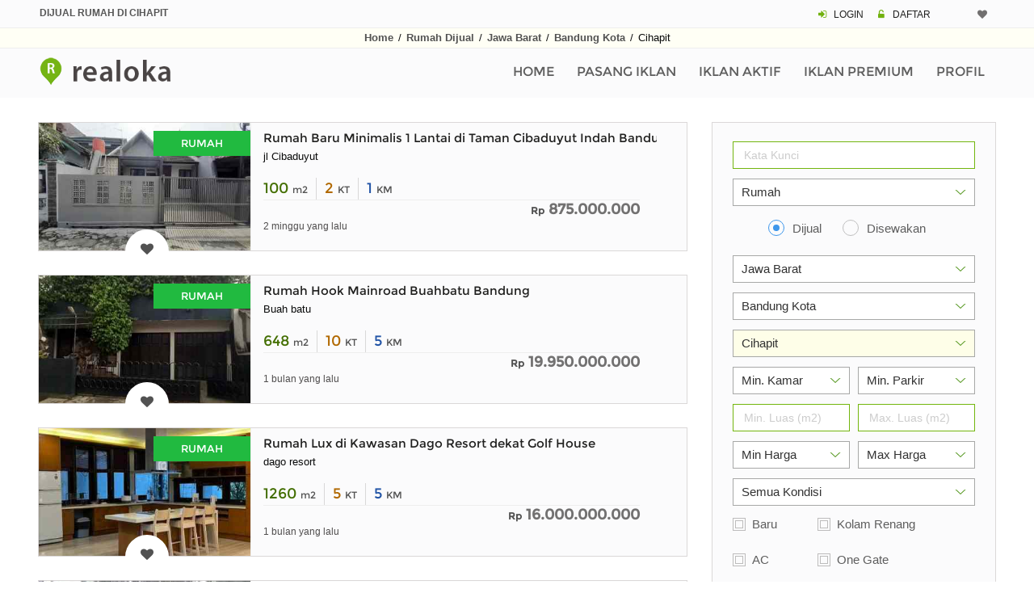

--- FILE ---
content_type: text/html; charset=UTF-8
request_url: https://www.realoka.com/rumah-dijual/bandung-kota/cihapit
body_size: 15875
content:
<!DOCTYPE html>
<html lang="id">
<head>
<meta http-equiv="Content-Type" content="text/html; charset=UTF-8" />
<meta name="viewport" content="width=device-width, initial-scale=1.0">
<link rel="canonical" href="https://www.realoka.com/rumah-dijual/bandung-kota/cihapit" />
<meta name="description" content="Banyak pilihan rumah dijual di Cihapit Bandung Kota yang diupdate setiap hari dari berbagai tipe rumah, lokasi dan harga yang sangat menarik.">
<meta name="author" content="Realoka.com">
<title>Dijual Rumah di Cihapit Bandung</title>
<meta property="og:url"                content="https://www.realoka.com/rumah-dijual/bandung-kota/cihapit" />
<meta property="og:type"               content="website" />
<meta property="og:title"              content="Dijual Rumah di Cihapit Bandung Kota" />
<meta property="og:description"        content="Listing Terbaru Dijual Rumah di Cihapit Bandung Kota" />
<meta property="og:image"              content="https://www.realoka.com/pictures_medium/dijual-rumah-mewah-dekat-gedung-sate-bandung-6958716308.jpg" />
<base href="https://www.realoka.com/"><!--[if lte IE 6]></base><![endif]-->
<link rel="icon" href="img/realokaicon.ico" type="image/x-icon">
<link rel="apple-touch-icon" href="/img/apple-touch-icon.png">
<link rel="preload" href="assets/font/fontello.woff2?54470334" as="font" type="font/woff2" crossorigin>
<link rel="preload" href="assets/fonts/montserrat/Montserrat-Regular.woff2" as="font" type="font/woff2" crossorigin>
<link type="text/css" rel="stylesheet" href="assets/css/bootstrap.min.css" />
<link type="text/css" rel="stylesheet" href="assets/css/realoka.css" />
</head>
<body>
<!-- Global site tag (gtag.js) - Google Analytics -->
<script async src="https://www.googletagmanager.com/gtag/js?id=UA-189721178-1"></script>
<script>
  window.dataLayer = window.dataLayer || [];
  function gtag(){dataLayer.push(arguments);}
  gtag('js', new Date());

  gtag('config', 'UA-189721178-1');
</script>
<header>
<div class="rel-header-2 header-style-4">
<div class="topbar">
<div class="container">
<div class="row">
  <div class="topbar-col over-hide topbar-contact-info">
	<h1 class="greycol tx-upper"><strong>Dijual Rumah di Cihapit</strong></h1>
  </div>
  <div class="top-right-menu text-md-right text-xs-center">
	<span class="header-mn-rg-ds">
	   <span class="icon-login mrgn-right-3px greencol"></span>
	   <a href="user/login">LOGIN</a>
	   <span class="icon-lock-open-alt mrgn-right-3px padding-left-10 greencol"></span>
	   <a href="user/daftar">DAFTAR</a>
	</span>
	<span class="header-mn-rg-right mrg-bot-5-15">								
		  <a href="myfav" data-data='1' > <i title="Iklan Favorit" class="icon-heart whishstate1 mrgn-right-2px"></i> <span id="anis" class="margin-bottom-2 mrgn-right-6px greencol"></span></a>
	</span>
  </div>
</div>
</div>
</div>
<div class="header_bgcol">
<div class="container">
<div class="f-arial padding-2 tx-center linkgrey_b line-h-20-32"><a href="./">Home</a> <span class="padding-2">/</span> <a href="properti-rumah-dijual">Rumah Dijual</a> <span class="padding-2">/</span> 
<a href="rumah-dijual/di-jawa-barat">Jawa Barat</a> <span class="padding-2">/</span>
<a href="rumah-dijual/bandung-kota">Bandung Kota</a> <span class="padding-2">/</span>
Cihapit</div>
</div>
</div>
<div class="rel-menu-m-cont rel-bg-white-clr ">
<div class="container">
<div class="row">
<div class="col-lg-12">
	<nav class="wsdownmenu clearfix">
	<div class="logo kiri">
	<a href="./" class="logo-box">
	<img src="img/logo.png" width="214" height="36" alt="logo" />
	</a>
	</div>
	<div class="mxw1080">	
	<ul class="wsdown-mobile wsdownmenu-list kanan">                                    									
	<li><a href="./">Home</a></li>
	<li><a href="user/iklan_p">Pasang Iklan</a></li>
	<li><a href="user/iklan_list">Iklan Aktif</a></li>
	<li><a href="user/beli-saldo-iklan-premium">Iklan Premium</a></li>
	<li><a href="user/">Profil</a></li>	
	</ul>
	</div>
	<div class="mnw1081">	
	<ul class="wsdown-mobile wsdownmenu-list kanan">  
    <li><a href="./">Home</a></li>                                       
    <li><a href="user/iklan_p">Pasang Iklan</a></li>
    <li><a href="user/iklan_list">Iklan Aktif</a></li>
    <li><a href="user/beli-saldo-iklan-premium">Iklan Premium</a></li>	<li><a href="user/">Profil</a></li>
	<li><a href="user/logindaftar">Login / Daftar</a></li>
	<li><a href="syarat-ketentuan">Syarat Dan Ketentuan</a></li>
	<li><a href="privacy-policy">Privacy Policy</a></li>
	<li><a href="tentang-kami">Tentang Kami</a></li>	<li><a href="contactus">Contact</a></li>
    </ul>
	</div>
	</nav>
</div>
</div>
</div>
</div>
		
</div>
</header>
		
<main>
	
<div class="blog-fullWidth padding-top-30">
<div class="container">
<div class="row">
<div class="col-lg-9 desktop-margin-right">  
<div class="tab-content clearfix">
<div class="desk_top">
<div class="list-style-1 section-content">  								   
	


<div class="lisbox">
<div class="lisbox-hol clearfix">
<div class="lisbox-thu pull-xs-left">
<a href="690567-rumah-baru-minimalis-1-lantai-di-taman-cibaduyut-indah-bandung">
<img src="pictures_medium/dijual-rumah-jl-cibaduyut-6905671121.jpg" width="262" height="158" alt="dijual rumah jl cibaduyut" class="img-fluid prelod-img-1">															
</a>
<span class="gridsts for-sale-p">Rumah</span>
<span class="gridsts3">	</span>	
<span class="gridsts2"><a class='btnwish addtowishlist sam' href='javascript:;' data-data='690567'><i title='Simpan ke Favorit' class='icon-heart whishstate'></i></a></span>
</div>
<div class="lisbox-con pull-xs-left">
<div class="lisbox-jdl clearfix">
<div class="pull-xs-left">
<div class="display-b fonz15"><a href="690567-rumah-baru-minimalis-1-lantai-di-taman-cibaduyut-indah-bandung">Rumah Baru Minimalis 1 Lantai di Taman Cibaduyut Indah Bandung</a></div>
<div class="alam-d">jl Cibaduyut</div>
<div class="spek1">100 <span class="sptxt1">m2</span></div> <div class="spek2">2 <span class="sptxt2">KT</span></div> <div class="spek3">1 <span class="sptxt3">KM</span></div></div>
</div>
<div class="lisbox-hrg">
<span class="spek_harga"><span class="sptxt3">Rp</span> 875.000.000</span> 
</div>
<div class="lisbox-dat">
<span class="sptxt5">2 minggu yang lalu</span>
</div>
</div>
</div>
</div>

<div class="lisbox">
<div class="lisbox-hol clearfix">
<div class="lisbox-thu pull-xs-left">
<a href="686825-rumah-hook-mainroad-buahbatu-bandung">
<img src="pictures_medium/rumah-hook-mainroad-buahbatu-bandung-6868251565.jpg" width="262" height="158" alt="rumah hook mainroad buahbatu bandung" class="img-fluid prelod-img-1">															
</a>
<span class="gridsts for-sale-p">Rumah</span>
<span class="gridsts3">	</span>	
<span class="gridsts2"><a class='btnwish addtowishlist sam' href='javascript:;' data-data='686825'><i title='Simpan ke Favorit' class='icon-heart whishstate'></i></a></span>
</div>
<div class="lisbox-con pull-xs-left">
<div class="lisbox-jdl clearfix">
<div class="pull-xs-left">
<div class="display-b fonz15"><a href="686825-rumah-hook-mainroad-buahbatu-bandung">Rumah Hook Mainroad Buahbatu Bandung</a></div>
<div class="alam-d">Buah batu</div>
<div class="spek1">648 <span class="sptxt1">m2</span></div> <div class="spek2">10 <span class="sptxt2">KT</span></div> <div class="spek3">5 <span class="sptxt3">KM</span></div></div>
</div>
<div class="lisbox-hrg">
<span class="spek_harga"><span class="sptxt3">Rp</span> 19.950.000.000</span> 
</div>
<div class="lisbox-dat">
<span class="sptxt5">1 bulan yang lalu</span>
</div>
</div>
</div>
</div>

<div class="lisbox">
<div class="lisbox-hol clearfix">
<div class="lisbox-thu pull-xs-left">
<a href="31573-rumah-lux-di-kawasan-dago-resort-dekat-golf-house">
<img src="pictures_medium/rumah-dago-resort-315731762.jpeg" width="262" height="158" alt="rumah dago resort" class="img-fluid prelod-img-1">															
</a>
<span class="gridsts for-sale-p">Rumah</span>
<span class="gridsts3">	</span>	
<span class="gridsts2"><a class='btnwish addtowishlist sam' href='javascript:;' data-data='31573'><i title='Simpan ke Favorit' class='icon-heart whishstate'></i></a></span>
</div>
<div class="lisbox-con pull-xs-left">
<div class="lisbox-jdl clearfix">
<div class="pull-xs-left">
<div class="display-b fonz15"><a href="31573-rumah-lux-di-kawasan-dago-resort-dekat-golf-house">Rumah Lux di Kawasan Dago Resort dekat Golf House</a></div>
<div class="alam-d">dago resort</div>
<div class="spek1">1260 <span class="sptxt1">m2</span></div> <div class="spek2">5 <span class="sptxt2">KT</span></div> <div class="spek3">5 <span class="sptxt3">KM</span></div></div>
</div>
<div class="lisbox-hrg">
<span class="spek_harga"><span class="sptxt3">Rp</span> 16.000.000.000</span> 
</div>
<div class="lisbox-dat">
<span class="sptxt5">1 bulan yang lalu</span>
</div>
</div>
</div>
</div>

<div class="lisbox">
<div class="lisbox-hol clearfix">
<div class="lisbox-thu pull-xs-left">
<a href="689100-rumah-terawat-siap-huni-di-cigadung-sayap-dago-lingkungan-sejuk-nyaman">
<img src="pictures_medium/dijual-rumah-cigadung-6891005748.jpg" width="262" height="158" alt="dijual rumah cigadung" class="img-fluid prelod-img-1">															
</a>
<span class="gridsts for-sale-p">Rumah</span>
<span class="gridsts3">	</span>	
<span class="gridsts2"><a class='btnwish addtowishlist sam' href='javascript:;' data-data='689100'><i title='Simpan ke Favorit' class='icon-heart whishstate'></i></a></span>
</div>
<div class="lisbox-con pull-xs-left">
<div class="lisbox-jdl clearfix">
<div class="pull-xs-left">
<div class="display-b fonz15"><a href="689100-rumah-terawat-siap-huni-di-cigadung-sayap-dago-lingkungan-sejuk-nyaman">Rumah Terawat Siap Huni di Cigadung Sayap Dago Lingkungan Sejuk Nyaman</a></div>
<div class="alam-d">Cigadung</div>
<div class="spek1">400 <span class="sptxt1">m2</span></div> <div class="spek2">4 <span class="sptxt2">KT</span></div> <div class="spek3">3 <span class="sptxt3">KM</span></div></div>
</div>
<div class="lisbox-hrg">
<span class="spek_harga"><span class="sptxt3">Rp</span> 4.200.000.000</span> 
</div>
<div class="lisbox-dat">
<span class="sptxt5">2 minggu yang lalu</span>
</div>
</div>
</div>
</div>


<div class="tx-center margin-top-30 margin-bottom-30">

<style>
.realoka_list_desk_1 {display:inline-block; width: 336px; height: 280px;}
@media (max-width: 639px) { .realoka_list_desk_1 { display: none; } }
@media (min-width: 640px) {.realoka_list_desk_1 {width: 336px; height: 280px;}}
@media (min-width: 992px) {.realoka_list_desk_1 {width: 100%;}}
</style>
<ins class="adsbygoogle realoka_list_desk_1"
   data-ad-format="rectangle, horizontal"
   data-ad-client="ca-pub-9088058662323157"
   data-ad-slot="9921567410"></ins>
<script async src="https://pagead2.googlesyndication.com/pagead/js/adsbygoogle.js?client=ca-pub-9088058662323157" crossorigin="anonymous"></script>
<script>(adsbygoogle = window.adsbygoogle || []).push({});</script>

</div>


								
 	
<div class="lisbox">
<div class="lisbox-hol clearfix">
<div class="lisbox-thu pull-xs-left">
<a href="695871-dijual-rumah-mewah-dekat-gedung-sate-bandung">
<img src="pictures_medium/dijual-rumah-mewah-dekat-gedung-sate-bandung-6958716308.jpg" width="262" height="158" alt="dijual rumah mewah dekat gedung sate bandung" class="img-fluid prelod-img-1">															
</a>
<span class="gridsts for-sale">Rumah</span>
<span class="gridsts3">	</span>	
<span class="gridsts2"><a class='btnwish addtowishlist sam' href='javascript:;' data-data='695871'><i title='Simpan ke Favorit' class='icon-heart whishstate'></i></a></span>
</div>
<div class="lisbox-con pull-xs-left">
<div class="lisbox-jdl clearfix">
<div class="pull-xs-left">
<div class="display-b fonz15"><a href="695871-dijual-rumah-mewah-dekat-gedung-sate-bandung">Dijual Rumah Mewah dekat Gedung Sate Bandung</a></div>
<div class="alam-d">Jl. Cimanuk Bandung</div>
<div class="spek1">600 <span class="sptxt1">m2</span></div> <div class="spek2">9 <span class="sptxt2">KT</span></div> <div class="spek3">7 <span class="sptxt3">KM</span></div></div>
</div>
<div class="lisbox-hrg">
<span class="spek_harga"><span class="sptxt3">Rp</span> 26.000.000.000</span> 
</div>
<div class="lisbox-dat">
<span class="sptxt5">1 minggu yang lalu</span>
</div>                                                    														
</div>
</div>
</div>
 	
<div class="lisbox">
<div class="lisbox-hol clearfix">
<div class="lisbox-thu pull-xs-left">
<a href="694785-rumah-antik-di-area-jl-bengawan-cihapit-pusat-kota-bandung">
<img src="pictures_medium/dijual-rumah-bengawan-cihapit-6947858586.jpg" width="262" height="158" alt="dijual rumah bengawan cihapit" class="img-fluid prelod-img-1">															
</a>
<span class="gridsts for-sale">Rumah</span>
<span class="gridsts3">	</span>	
<span class="gridsts2"><a class='btnwish addtowishlist sam' href='javascript:;' data-data='694785'><i title='Simpan ke Favorit' class='icon-heart whishstate'></i></a></span>
</div>
<div class="lisbox-con pull-xs-left">
<div class="lisbox-jdl clearfix">
<div class="pull-xs-left">
<div class="display-b fonz15"><a href="694785-rumah-antik-di-area-jl-bengawan-cihapit-pusat-kota-bandung">Rumah Antik di Area jl.Bengawan-Cihapit Pusat Kota Bandung</a></div>
<div class="alam-d">Bengawan Cihapit</div>
<div class="spek1">419 <span class="sptxt1">m2</span></div> <div class="spek2">6 <span class="sptxt2">KT</span></div> <div class="spek3">6 <span class="sptxt3">KM</span></div></div>
</div>
<div class="lisbox-hrg">
<span class="spek_harga"><span class="sptxt3">Rp</span> 18.000.000.000</span> 
</div>
<div class="lisbox-dat">
<span class="sptxt5">4 minggu yang lalu</span>
</div>                                                    														
</div>
</div>
</div>
 	
<div class="lisbox">
<div class="lisbox-hol clearfix">
<div class="lisbox-thu pull-xs-left">
<a href="694390-dijual-rumah-usaha-di-kawasan-cihapit-kota-bandung">
<img src="pictures_medium/dijual-rumah-usaha-di-kawasan-cihapit-kota-bandung-6943906750.jpg" width="262" height="158" alt="dijual rumah usaha di kawasan cihapit kota bandung" class="img-fluid prelod-img-1">															
</a>
<span class="gridsts for-sale">Rumah</span>
<span class="gridsts3">	</span>	
<span class="gridsts2"><a class='btnwish addtowishlist sam' href='javascript:;' data-data='694390'><i title='Simpan ke Favorit' class='icon-heart whishstate'></i></a></span>
</div>
<div class="lisbox-con pull-xs-left">
<div class="lisbox-jdl clearfix">
<div class="pull-xs-left">
<div class="display-b fonz15"><a href="694390-dijual-rumah-usaha-di-kawasan-cihapit-kota-bandung">Dijual Rumah Usaha di Kawasan Cihapit Kota Bandung</a></div>
<div class="alam-d">Taman Cibeunying, Cihapit, Gasibu</div>
<div class="spek1">419 <span class="sptxt1">m2</span></div> <div class="spek2">6 <span class="sptxt2">KT</span></div> <div class="spek3">6 <span class="sptxt3">KM</span></div></div>
</div>
<div class="lisbox-hrg">
<span class="spek_harga"><span class="sptxt3">Rp</span> 18.000.000.000</span> 
</div>
<div class="lisbox-dat">
<span class="sptxt5">2 bulan yang lalu</span>
</div>                                                    														
</div>
</div>
</div>
 	
<div class="lisbox">
<div class="lisbox-hol clearfix">
<div class="lisbox-thu pull-xs-left">
<a href="677029-jual-rumah-di-jalur-emas-jln-progo-bandung">
<img src="pictures_medium/jual-rumah-di-jalur-emas-jln-progo-bandung-6770291975.jpg" width="262" height="158" alt="jual rumah di jalur emas jln progo bandung" class="img-fluid prelod-img-1">															
</a>
<span class="gridsts for-sale">Rumah</span>
<span class="gridsts3">	</span>	
<span class="gridsts2"><a class='btnwish addtowishlist sam' href='javascript:;' data-data='677029'><i title='Simpan ke Favorit' class='icon-heart whishstate'></i></a></span>
</div>
<div class="lisbox-con pull-xs-left">
<div class="lisbox-jdl clearfix">
<div class="pull-xs-left">
<div class="display-b fonz15"><a href="677029-jual-rumah-di-jalur-emas-jln-progo-bandung">Jual Rumah di Jalur Emas Jln Progo Bandung</a></div>
<div class="alam-d">Jl progo 15A, kode pos 40115</div>
<div class="spek1">445 <span class="sptxt1">m2</span></div> <div class="spek2">14 <span class="sptxt2">KT</span></div> <div class="spek3">5 <span class="sptxt3">KM</span></div></div>
</div>
<div class="lisbox-hrg">
<span class="spek_harga"><span class="sptxt3">Rp</span> 25.000.000.000</span> 
</div>
<div class="lisbox-dat">
<span class="sptxt5">4 bulan yang lalu</span>
</div>                                                    														
</div>
</div>
</div>
 	
<div class="lisbox">
<div class="lisbox-hol clearfix">
<div class="lisbox-thu pull-xs-left">
<a href="643978-rumah-mewah-2-lantai-furnished-strategis-dekat-gedung-sate-bandung">
<img src="pictures_medium/dijual-rumah-dekat-jl-cisangkuy-gd-sate-6439787849.jpg" width="262" height="158" alt="dijual rumah dekat jl cisangkuy gd sate" class="img-fluid prelod-img-1">															
</a>
<span class="gridsts for-sale">Rumah</span>
<span class="gridsts3">	</span>	
<span class="gridsts2"><a class='btnwish addtowishlist sam' href='javascript:;' data-data='643978'><i title='Simpan ke Favorit' class='icon-heart whishstate'></i></a></span>
</div>
<div class="lisbox-con pull-xs-left">
<div class="lisbox-jdl clearfix">
<div class="pull-xs-left">
<div class="display-b fonz15"><a href="643978-rumah-mewah-2-lantai-furnished-strategis-dekat-gedung-sate-bandung">Rumah Mewah 2 Lantai Furnished Strategis dekat Gedung Sate Bandung</a></div>
<div class="alam-d">Dekat Jl. Cisangkuy Gd Sate Bandung</div>
<div class="spek1">600 <span class="sptxt1">m2</span></div> <div class="spek2">9 <span class="sptxt2">KT</span></div> <div class="spek3">7 <span class="sptxt3">KM</span></div></div>
</div>
<div class="lisbox-hrg">
<span class="spek_harga"><span class="sptxt3">Rp</span> 25.000.000.000</span> 
</div>
<div class="lisbox-dat">
<span class="sptxt5">1 minggu yang lalu</span>
</div>                                                    														
</div>
</div>
</div>
 	
<div class="lisbox">
<div class="lisbox-hol clearfix">
<div class="lisbox-thu pull-xs-left">
<a href="611433-jarang-ada-dijual-cepat-rumah-sayap-riau-bandung">
<img src="pictures_medium/jarang-ada-dijual-cepat-rumah-sayap-riau-bandung-6114333730.jpg" width="262" height="158" alt="jarang ada dijual cepat rumah sayap riau bandung" class="img-fluid prelod-img-1">															
</a>
<span class="gridsts for-sale">Rumah</span>
<span class="gridsts3">	</span>	
<span class="gridsts2"><a class='btnwish addtowishlist sam' href='javascript:;' data-data='611433'><i title='Simpan ke Favorit' class='icon-heart whishstate'></i></a></span>
</div>
<div class="lisbox-con pull-xs-left">
<div class="lisbox-jdl clearfix">
<div class="pull-xs-left">
<div class="display-b fonz15"><a href="611433-jarang-ada-dijual-cepat-rumah-sayap-riau-bandung">Jarang Ada Dijual Cepat Rumah Sayap Riau Bandung</a></div>
<div class="alam-d">sayap riau BANDUNG</div>
<div class="spek1">629 <span class="sptxt1">m2</span></div> <div class="spek2">13 <span class="sptxt2">KT</span></div> <div class="spek3">5 <span class="sptxt3">KM</span></div></div>
</div>
<div class="lisbox-hrg">
<span class="spek_harga"><span class="sptxt3">Rp</span> 20.000.000.000</span> 
</div>
<div class="lisbox-dat">
<span class="sptxt5">1 tahun yang lalu</span>
</div>                                                    														
</div>
</div>
</div>
 	
<div class="lisbox">
<div class="lisbox-hol clearfix">
<div class="lisbox-thu pull-xs-left">
<a href="610411-jual-rumah-siap-huni-di-jl-citarum-bandung">
<img src="pictures_medium/jual-rumah-siap-huni-di-jl-citarum-bandung-6104114330.jpeg" width="262" height="158" alt="jual rumah siap huni di jl citarum bandung" class="img-fluid prelod-img-1">															
</a>
<span class="gridsts for-sale">Rumah</span>
<span class="gridsts3">	</span>	
<span class="gridsts2"><a class='btnwish addtowishlist sam' href='javascript:;' data-data='610411'><i title='Simpan ke Favorit' class='icon-heart whishstate'></i></a></span>
</div>
<div class="lisbox-con pull-xs-left">
<div class="lisbox-jdl clearfix">
<div class="pull-xs-left">
<div class="display-b fonz15"><a href="610411-jual-rumah-siap-huni-di-jl-citarum-bandung">Jual Rumah Siap Huni di jl Citarum Bandung</a></div>
<div class="alam-d">Jl. Citarum Bandung</div>
<div class="spek1">1050 <span class="sptxt1">m2</span></div> <div class="spek2">4 <span class="sptxt2">KT</span></div> <div class="spek3">2 <span class="sptxt3">KM</span></div></div>
</div>
<div class="lisbox-hrg">
<span class="spek_harga"><span class="sptxt3">Rp</span> 45.000.000.000</span> 
</div>
<div class="lisbox-dat">
<span class="sptxt5">1 minggu yang lalu</span>
</div>                                                    														
</div>
</div>
</div>
 	
<div class="lisbox">
<div class="lisbox-hol clearfix">
<div class="lisbox-thu pull-xs-left">
<a href="609816-rumah-satu-lantai-siap-huni-di-muararajeun">
<img src="pictures_medium/rumah-satu-lantai-siap-huni-di-muararajeun-6098168891.png" width="262" height="158" alt="rumah satu lantai siap huni di muararajeun" class="img-fluid prelod-img-1">															
</a>
<span class="gridsts for-sale">Rumah</span>
<span class="gridsts3">	</span>	
<span class="gridsts2"><a class='btnwish addtowishlist sam' href='javascript:;' data-data='609816'><i title='Simpan ke Favorit' class='icon-heart whishstate'></i></a></span>
</div>
<div class="lisbox-con pull-xs-left">
<div class="lisbox-jdl clearfix">
<div class="pull-xs-left">
<div class="display-b fonz15"><a href="609816-rumah-satu-lantai-siap-huni-di-muararajeun">Rumah Satu Lantai Siap Huni di Muararajeun Kota Bandung</a></div>
<div class="alam-d">Jl. Muararajeun, Supratman Bandung</div>
<div class="spek1">145 <span class="sptxt1">m2</span></div> <div class="spek2">4 <span class="sptxt2">KT</span></div> <div class="spek3">2 <span class="sptxt3">KM</span></div></div>
</div>
<div class="lisbox-hrg">
<span class="spek_harga"><span class="sptxt3">Rp</span> 1.500.000.000</span> 
</div>
<div class="lisbox-dat">
<span class="sptxt5">1 minggu yang lalu</span>
</div>                                                    														
</div>
</div>
</div>
 	
<div class="lisbox">
<div class="lisbox-hol clearfix">
<div class="lisbox-thu pull-xs-left">
<a href="587873-rumah-untuk-usaha-mainroad-sayap-riau-dekat-kawasan-bisnis-kosambi">
<img src="pictures_medium/dijual-rumah-jalan-riau-5878732138.jpg" width="262" height="158" alt="dijual rumah jalan riau" class="img-fluid prelod-img-1">															
</a>
<span class="gridsts for-sale">Rumah</span>
<span class="gridsts3">	</span>	
<span class="gridsts2"><a class='btnwish addtowishlist sam' href='javascript:;' data-data='587873'><i title='Simpan ke Favorit' class='icon-heart whishstate'></i></a></span>
</div>
<div class="lisbox-con pull-xs-left">
<div class="lisbox-jdl clearfix">
<div class="pull-xs-left">
<div class="display-b fonz15"><a href="587873-rumah-untuk-usaha-mainroad-sayap-riau-dekat-kawasan-bisnis-kosambi">Rumah untuk Usaha Mainroad Sayap Riau dekat Kawasan Bisnis Kosambi</a></div>
<div class="alam-d">Jalan Riau</div>
<div class="spek1">170 <span class="sptxt1">m2</span></div> <div class="spek2">7 <span class="sptxt2">KT</span></div> <div class="spek3">5 <span class="sptxt3">KM</span></div></div>
</div>
<div class="lisbox-hrg">
<span class="spek_harga"><span class="sptxt3">Rp</span> 5.750.000.000</span> 
</div>
<div class="lisbox-dat">
<span class="sptxt5">1 tahun yang lalu</span>
</div>                                                    														
</div>
</div>
</div>
 	
<div class="lisbox">
<div class="lisbox-hol clearfix">
<div class="lisbox-thu pull-xs-left">
<a href="587811-rumah-dijual-murah-siap-huni-sayap-jalan-supratman-cihapit-bandung">
<img src="pictures_medium/dijual-rumah-jalan-supratman-kota-bandung-5878114630.jpg" width="262" height="158" alt="dijual rumah jalan supratman kota bandung" class="img-fluid prelod-img-1">															
</a>
<span class="gridsts for-sale">Rumah</span>
<span class="gridsts3">	</span>	
<span class="gridsts2"><a class='btnwish addtowishlist sam' href='javascript:;' data-data='587811'><i title='Simpan ke Favorit' class='icon-heart whishstate'></i></a></span>
</div>
<div class="lisbox-con pull-xs-left">
<div class="lisbox-jdl clearfix">
<div class="pull-xs-left">
<div class="display-b fonz15"><a href="587811-rumah-dijual-murah-siap-huni-sayap-jalan-supratman-cihapit-bandung">Rumah Dijual Murah Siap Huni Sayap Jalan Supratman Cihapit Bandung</a></div>
<div class="alam-d">Jalan Supratman, Kota Bandung</div>
<div class="spek1">367 <span class="sptxt1">m2</span></div> <div class="spek2">5 <span class="sptxt2">KT</span></div> <div class="spek3">3 <span class="sptxt3">KM</span></div></div>
</div>
<div class="lisbox-hrg">
<span class="spek_harga"><span class="sptxt3">Rp</span> 8.000.000.000</span> 
</div>
<div class="lisbox-dat">
<span class="sptxt5">1 tahun yang lalu</span>
</div>                                                    														
</div>
</div>
</div>
 	
<div class="lisbox">
<div class="lisbox-hol clearfix">
<div class="lisbox-thu pull-xs-left">
<a href="452193-rumah-classic-jalan-utama-r-e-martadinata-jalan-riau">
<img src="pictures_medium/rumah-classic-jalan-utama-r-e-martadinata-jalan-riau-4521936640.jpg" width="262" height="158" alt="rumah classic jalan utama r e martadinata jalan riau" class="img-fluid prelod-img-1">															
</a>
<span class="gridsts for-sale">Rumah</span>
<span class="gridsts3">	</span>	
<span class="gridsts2"><a class='btnwish addtowishlist sam' href='javascript:;' data-data='452193'><i title='Simpan ke Favorit' class='icon-heart whishstate'></i></a></span>
</div>
<div class="lisbox-con pull-xs-left">
<div class="lisbox-jdl clearfix">
<div class="pull-xs-left">
<div class="display-b fonz15"><a href="452193-rumah-classic-jalan-utama-r-e-martadinata-jalan-riau">Rumah Classic Jalan Utama R.E.Martadinata, Jalan Riau</a></div>
<div class="alam-d">Jalan R. E. Martadinata, Jalan Riau</div>
<div class="spek1">1100 <span class="sptxt1">m2</span></div> <div class="spek2">6 <span class="sptxt2">KT</span></div> <div class="spek3">3 <span class="sptxt3">KM</span></div></div>
</div>
<div class="lisbox-hrg">
<span class="spek_harga"><span class="sptxt3">Rp</span> 52.000.000.000</span> 
</div>
<div class="lisbox-dat">
<span class="sptxt5">9 bulan yang lalu</span>
</div>                                                    														
</div>
</div>
</div>
 	
<div class="lisbox">
<div class="lisbox-hol clearfix">
<div class="lisbox-thu pull-xs-left">
<a href="418853-rumah-heritage-cihapit-dekat-riau-dago-bandung">
<img src="pictures_medium/rumah-heritage-cihapit-dekat-riau-dago-bandung-4188534002.jpg" width="262" height="158" alt="rumah heritage cihapit dekat riau dago bandung" class="img-fluid prelod-img-1">															
</a>
<span class="gridsts for-sale">Rumah</span>
<span class="gridsts3">	</span>	
<span class="gridsts2"><a class='btnwish addtowishlist sam' href='javascript:;' data-data='418853'><i title='Simpan ke Favorit' class='icon-heart whishstate'></i></a></span>
</div>
<div class="lisbox-con pull-xs-left">
<div class="lisbox-jdl clearfix">
<div class="pull-xs-left">
<div class="display-b fonz15"><a href="418853-rumah-heritage-cihapit-dekat-riau-dago-bandung">Rumah Heritage Cihapit dekat Riau, Dago Bandung</a></div>
<div class="alam-d">Cihapit</div>
<div class="spek1">911 <span class="sptxt1">m2</span></div> <div class="spek2">5 <span class="sptxt2">KT</span></div> <div class="spek3">2 <span class="sptxt3">KM</span></div></div>
</div>
<div class="lisbox-hrg">
<span class="spek_harga"><span class="sptxt3">Rp</span> 36.000.000.000</span> 
</div>
<div class="lisbox-dat">
<span class="sptxt5">3 bulan yang lalu</span>
</div>                                                    														
</div>
</div>
</div>
 	
<div class="lisbox">
<div class="lisbox-hol clearfix">
<div class="lisbox-thu pull-xs-left">
<a href="376965-rumah-mainroad-jl-riau-jl-r-e-martadinata-bandung">
<img src="pictures_medium/rumah-mainroad-jl-riau-jl-r-e-martadinata-bandung-3769652161.jpg" width="262" height="158" alt="rumah mainroad jl riau jl r e martadinata bandung" class="img-fluid prelod-img-1">															
</a>
<span class="gridsts for-sale">Rumah</span>
<span class="gridsts3">	</span>	
<span class="gridsts2"><a class='btnwish addtowishlist sam' href='javascript:;' data-data='376965'><i title='Simpan ke Favorit' class='icon-heart whishstate'></i></a></span>
</div>
<div class="lisbox-con pull-xs-left">
<div class="lisbox-jdl clearfix">
<div class="pull-xs-left">
<div class="display-b fonz15"><a href="376965-rumah-mainroad-jl-riau-jl-r-e-martadinata-bandung">Rumah Mainroad jl. Riau, jl. R. E. Martadinata Bandung</a></div>
<div class="alam-d">Jl. Riau, Jl. R. E. Martadinata</div>
<div class="spek1">1464 <span class="sptxt1">m2</span></div> <div class="spek2">8 <span class="sptxt2">KT</span></div> <div class="spek3">5 <span class="sptxt3">KM</span></div></div>
</div>
<div class="lisbox-hrg">
<span class="spek_harga"><span class="sptxt3">Rp</span> 51.679.200.000</span> 
</div>
<div class="lisbox-dat">
<span class="sptxt5">6 bulan yang lalu</span>
</div>                                                    														
</div>
</div>
</div>
 	
<div class="lisbox">
<div class="lisbox-hol clearfix">
<div class="lisbox-thu pull-xs-left">
<a href="371072-rumah-tua-hitung-tanah-area-riau-martadinata-kota-bandung">
<img src="pictures_medium/dijual-tanah-jl-riau-martadinata-3710727053.jpg" width="262" height="158" alt="dijual tanah jl riau martadinata" class="img-fluid prelod-img-1">															
</a>
<span class="gridsts for-sale">Rumah</span>
<span class="gridsts3">	</span>	
<span class="gridsts2"><a class='btnwish addtowishlist sam' href='javascript:;' data-data='371072'><i title='Simpan ke Favorit' class='icon-heart whishstate'></i></a></span>
</div>
<div class="lisbox-con pull-xs-left">
<div class="lisbox-jdl clearfix">
<div class="pull-xs-left">
<div class="display-b fonz15"><a href="371072-rumah-tua-hitung-tanah-area-riau-martadinata-kota-bandung">Rumah Tua Hitung Tanah Area Riau Martadinata Kota Bandung</a></div>
<div class="alam-d">Jl. Riau Martadinata</div>
<div class="spek1">497 <span class="sptxt1">m2</span></div> <div class="spek2">18 <span class="sptxt2">KT</span></div> <div class="spek3">0 <span class="sptxt3">KM</span></div></div>
</div>
<div class="lisbox-hrg">
<span class="spek_harga"><span class="sptxt3">Rp</span> 9.700.000.000</span> 
</div>
<div class="lisbox-dat">
<span class="sptxt5">6 bulan yang lalu</span>
</div>                                                    														
</div>
</div>
</div>
 	
<div class="lisbox">
<div class="lisbox-hol clearfix">
<div class="lisbox-thu pull-xs-left">
<a href="327610-rumah-di-sayap-a-yani-dekat-ke-riau-raya-bandung">
<img src="pictures_medium/rumah-di-sayap-a-yani-dekat-ke-riau-raya-bandung-3276108424.jpg" width="262" height="158" alt="rumah di sayap a yani dekat ke riau raya bandung" class="img-fluid prelod-img-1">															
</a>
<span class="gridsts for-sale">Rumah</span>
<span class="gridsts3">	</span>	
<span class="gridsts2"><a class='btnwish addtowishlist sam' href='javascript:;' data-data='327610'><i title='Simpan ke Favorit' class='icon-heart whishstate'></i></a></span>
</div>
<div class="lisbox-con pull-xs-left">
<div class="lisbox-jdl clearfix">
<div class="pull-xs-left">
<div class="display-b fonz15"><a href="327610-rumah-di-sayap-a-yani-dekat-ke-riau-raya-bandung">Murah Rumah di Sayap A. Yani dekat ke Riau Raya dan DPRD Kota Bandung</a></div>
<div class="alam-d">SAYAP AHMAD YANI BANDUNG TENGAH</div>
<div class="spek1">328 <span class="sptxt1">m2</span></div> <div class="spek2">3 <span class="sptxt2">KT</span></div> <div class="spek3">2 <span class="sptxt3">KM</span></div></div>
</div>
<div class="lisbox-hrg">
<span class="spek_harga"><span class="sptxt3">Rp</span> 3.500.000.000</span> 
</div>
<div class="lisbox-dat">
<span class="sptxt5">1 minggu yang lalu</span>
</div>                                                    														
</div>
</div>
</div>
 	
<div class="lisbox">
<div class="lisbox-hol clearfix">
<div class="lisbox-thu pull-xs-left">
<a href="264749-rumah-hak-sewa-sayap-cilaki-bengawan-supratman-bandung">
<img src="pictures_medium/rumah-manglit-2647491625.jpg" width="262" height="158" alt="rumah manglit" class="img-fluid prelod-img-1">															
</a>
<span class="gridsts for-sale">Rumah</span>
<span class="gridsts3">	</span>	
<span class="gridsts2"><a class='btnwish addtowishlist sam' href='javascript:;' data-data='264749'><i title='Simpan ke Favorit' class='icon-heart whishstate'></i></a></span>
</div>
<div class="lisbox-con pull-xs-left">
<div class="lisbox-jdl clearfix">
<div class="pull-xs-left">
<div class="display-b fonz15"><a href="264749-rumah-hak-sewa-sayap-cilaki-bengawan-supratman-bandung">Rumah Hak Sewa Sayap Cilaki Bengawan Supratman Bandung</a></div>
<div class="alam-d">Manglit</div>
<div class="spek1">115 <span class="sptxt1">m2</span></div> <div class="spek2">3 <span class="sptxt2">KT</span></div> <div class="spek3">1 <span class="sptxt3">KM</span></div></div>
</div>
<div class="lisbox-hrg">
<span class="spek_harga"><span class="sptxt3">Rp</span> 1.700.000.000</span> 
</div>
<div class="lisbox-dat">
<span class="sptxt5">3 bulan yang lalu</span>
</div>                                                    														
</div>
</div>
</div>
 
												 
</div>
</div>
<div class="mobviews">
<div class="list-style-1 section-content">


<div class="lisbox">
<div class="lisbox-hol clearfix">
	<div class="lisbox-thu pull-xs-left">
	<a href="690567-rumah-baru-minimalis-1-lantai-di-taman-cibaduyut-indah-bandung">
	<img src="pictures_medium/dijual-rumah-jl-cibaduyut-6905671121.jpg" width="262" height="158" alt="dijual rumah jl cibaduyut" class="img-fluid" />
	</a>
	<span class="gridsts for-sale-p">Rumah</span>
    <span class="gridsts3">	</span>
	<span class="gridsts2"><a class='btnwish addtowishlist  sam' href='javascript:;' data-data='690567'><i title='Simpan ke Favorit' class='icon-heart whishstate'></i></a></span>
	</div>
	<div class="lisbox-con pull-xs-left">
	<div class="lisbox-jdl clearfix">
	<div class="pull-xs-left">
	<div class="judul-ms-b"><a href="690567-rumah-baru-minimalis-1-lantai-di-taman-cibaduyut-indah-bandung">Rumah Baru Minimalis 1 Lantai di Taman Cibaduyut Indah Bandung</a></div>
	<div class="alam-m-b">jl Cibaduyut</div>
    <div class="spek1">100 <span class="sptxt1">m2</span></div> <div class="spek2">2 <span class="sptxt2">KT</span></div> <div class="spek3">1 <span class="sptxt3">KM</span></div>	</div>
	</div>
	<div class="lisbox-hrg">
	<span class="spek_harga"><span class="sptxt3">Rp</span> 875.000.000</span> 
	</div>

    <div class="lisbox-dat">
	<span class="sptxt5">2 minggu yang lalu</span>
	</div>
	</div>
</div>
</div>

<div class="lisbox">
<div class="lisbox-hol clearfix">
	<div class="lisbox-thu pull-xs-left">
	<a href="686825-rumah-hook-mainroad-buahbatu-bandung">
	<img src="pictures_medium/rumah-hook-mainroad-buahbatu-bandung-6868251565.jpg" width="262" height="158" alt="rumah hook mainroad buahbatu bandung" class="img-fluid" />
	</a>
	<span class="gridsts for-sale-p">Rumah</span>
    <span class="gridsts3">	</span>
	<span class="gridsts2"><a class='btnwish addtowishlist  sam' href='javascript:;' data-data='686825'><i title='Simpan ke Favorit' class='icon-heart whishstate'></i></a></span>
	</div>
	<div class="lisbox-con pull-xs-left">
	<div class="lisbox-jdl clearfix">
	<div class="pull-xs-left">
	<div class="judul-ms-b"><a href="686825-rumah-hook-mainroad-buahbatu-bandung">Rumah Hook Mainroad Buahbatu Bandung</a></div>
	<div class="alam-m-b">Buah batu</div>
    <div class="spek1">648 <span class="sptxt1">m2</span></div> <div class="spek2">10 <span class="sptxt2">KT</span></div> <div class="spek3">5 <span class="sptxt3">KM</span></div>	</div>
	</div>
	<div class="lisbox-hrg">
	<span class="spek_harga"><span class="sptxt3">Rp</span> 19.950.000.000</span> 
	</div>

    <div class="lisbox-dat">
	<span class="sptxt5">1 bulan yang lalu</span>
	</div>
	</div>
</div>
</div>

<div class="lisbox">
<div class="lisbox-hol clearfix">
	<div class="lisbox-thu pull-xs-left">
	<a href="31573-rumah-lux-di-kawasan-dago-resort-dekat-golf-house">
	<img src="pictures_medium/rumah-dago-resort-315731762.jpeg" width="262" height="158" alt="rumah dago resort" class="img-fluid" />
	</a>
	<span class="gridsts for-sale-p">Rumah</span>
    <span class="gridsts3">	</span>
	<span class="gridsts2"><a class='btnwish addtowishlist  sam' href='javascript:;' data-data='31573'><i title='Simpan ke Favorit' class='icon-heart whishstate'></i></a></span>
	</div>
	<div class="lisbox-con pull-xs-left">
	<div class="lisbox-jdl clearfix">
	<div class="pull-xs-left">
	<div class="judul-ms-b"><a href="31573-rumah-lux-di-kawasan-dago-resort-dekat-golf-house">Rumah Lux di Kawasan Dago Resort dekat Golf House</a></div>
	<div class="alam-m-b">dago resort</div>
    <div class="spek1">1260 <span class="sptxt1">m2</span></div> <div class="spek2">5 <span class="sptxt2">KT</span></div> <div class="spek3">5 <span class="sptxt3">KM</span></div>	</div>
	</div>
	<div class="lisbox-hrg">
	<span class="spek_harga"><span class="sptxt3">Rp</span> 16.000.000.000</span> 
	</div>

    <div class="lisbox-dat">
	<span class="sptxt5">1 bulan yang lalu</span>
	</div>
	</div>
</div>
</div>

<div class="lisbox">
<div class="lisbox-hol clearfix">
	<div class="lisbox-thu pull-xs-left">
	<a href="689100-rumah-terawat-siap-huni-di-cigadung-sayap-dago-lingkungan-sejuk-nyaman">
	<img src="pictures_medium/dijual-rumah-cigadung-6891005748.jpg" width="262" height="158" alt="dijual rumah cigadung" class="img-fluid" />
	</a>
	<span class="gridsts for-sale-p">Rumah</span>
    <span class="gridsts3">	</span>
	<span class="gridsts2"><a class='btnwish addtowishlist  sam' href='javascript:;' data-data='689100'><i title='Simpan ke Favorit' class='icon-heart whishstate'></i></a></span>
	</div>
	<div class="lisbox-con pull-xs-left">
	<div class="lisbox-jdl clearfix">
	<div class="pull-xs-left">
	<div class="judul-ms-b"><a href="689100-rumah-terawat-siap-huni-di-cigadung-sayap-dago-lingkungan-sejuk-nyaman">Rumah Terawat Siap Huni di Cigadung Sayap Dago Lingkungan Sejuk Nyaman</a></div>
	<div class="alam-m-b">Cigadung</div>
    <div class="spek1">400 <span class="sptxt1">m2</span></div> <div class="spek2">4 <span class="sptxt2">KT</span></div> <div class="spek3">3 <span class="sptxt3">KM</span></div>	</div>
	</div>
	<div class="lisbox-hrg">
	<span class="spek_harga"><span class="sptxt3">Rp</span> 4.200.000.000</span> 
	</div>

    <div class="lisbox-dat">
	<span class="sptxt5">2 minggu yang lalu</span>
	</div>
	</div>
</div>
</div>


<div class="tx-center margin-top-30 margin-bottom-30">
<style>
.realoka_list_mob_1 {display:inline-block; width: 100%;}
@media (max-width: 359px) {.realoka_list_mob_1 {display: none;}}
@media (min-width: 640px) {.realoka_list_mob_1 {display: none;}}
</style>
<ins class="adsbygoogle realoka_list_mob_1"
   data-ad-format="rectangle"
   data-ad-client="ca-pub-9088058662323157"
   data-ad-slot="8241931493"></ins>
<script async src="https://pagead2.googlesyndication.com/pagead/js/adsbygoogle.js"></script>
<script>(adsbygoogle = window.adsbygoogle || []).push({});</script>
</div>



<div class="lisbox">
<div class="lisbox-hol clearfix">
	<div class="lisbox-thu pull-xs-left">
	<a href="695871-dijual-rumah-mewah-dekat-gedung-sate-bandung">
	<img src="pictures_medium/dijual-rumah-mewah-dekat-gedung-sate-bandung-6958716308.jpg" width="262" height="158" alt="gambar dijual rumah mewah dekat gedung sate bandung" class="img-fluid" />
	</a>
	<span class="gridsts for-sale">Rumah</span>
	<span class="gridsts3">	</span>	
    <span class="gridsts2"><a class='btnwish addtowishlist  sam' href='javascript:;' data-data='695871'><i title='Simpan ke Favorit' class='icon-heart whishstate'></i></a></span>
	</div>
	<div class="lisbox-con pull-xs-left">
	<div class="lisbox-jdl clearfix">
	<div class="pull-xs-left">
	<div class="judul-ms-b"><a href="695871-dijual-rumah-mewah-dekat-gedung-sate-bandung">Dijual Rumah Mewah dekat Gedung Sate Bandung</a></div>
	<div class="alam-m-b">Jl. Cimanuk Bandung</div>
    <div class="spek1">600 <span class="sptxt1">m2</span></div> <div class="spek2">9 <span class="sptxt2">KT</span></div> <div class="spek3">7 <span class="sptxt3">KM</span></div>	</div>
	</div>
	<div class="lisbox-hrg">
	<span class="spek_harga"><span class="sptxt3">Rp</span> 26.000.000.000</span> 
	</div>

    <div class="lisbox-dat">
	<span class="sptxt5">1 minggu yang lalu</span>
	</div>
	</div>
</div>
</div>

<div class="lisbox">
<div class="lisbox-hol clearfix">
	<div class="lisbox-thu pull-xs-left">
	<a href="694785-rumah-antik-di-area-jl-bengawan-cihapit-pusat-kota-bandung">
	<img src="pictures_medium/dijual-rumah-bengawan-cihapit-6947858586.jpg" width="262" height="158" alt="gambar dijual rumah bengawan cihapit" class="img-fluid" />
	</a>
	<span class="gridsts for-sale">Rumah</span>
	<span class="gridsts3">	</span>	
    <span class="gridsts2"><a class='btnwish addtowishlist  sam' href='javascript:;' data-data='694785'><i title='Simpan ke Favorit' class='icon-heart whishstate'></i></a></span>
	</div>
	<div class="lisbox-con pull-xs-left">
	<div class="lisbox-jdl clearfix">
	<div class="pull-xs-left">
	<div class="judul-ms-b"><a href="694785-rumah-antik-di-area-jl-bengawan-cihapit-pusat-kota-bandung">Rumah Antik di Area jl.Bengawan-Cihapit Pusat Kota Bandung</a></div>
	<div class="alam-m-b">Bengawan Cihapit</div>
    <div class="spek1">419 <span class="sptxt1">m2</span></div> <div class="spek2">6 <span class="sptxt2">KT</span></div> <div class="spek3">6 <span class="sptxt3">KM</span></div>	</div>
	</div>
	<div class="lisbox-hrg">
	<span class="spek_harga"><span class="sptxt3">Rp</span> 18.000.000.000</span> 
	</div>

    <div class="lisbox-dat">
	<span class="sptxt5">4 minggu yang lalu</span>
	</div>
	</div>
</div>
</div>

<div class="lisbox">
<div class="lisbox-hol clearfix">
	<div class="lisbox-thu pull-xs-left">
	<a href="694390-dijual-rumah-usaha-di-kawasan-cihapit-kota-bandung">
	<img src="pictures_medium/dijual-rumah-usaha-di-kawasan-cihapit-kota-bandung-6943906750.jpg" width="262" height="158" alt="gambar dijual rumah usaha di kawasan cihapit kota bandung" class="img-fluid" />
	</a>
	<span class="gridsts for-sale">Rumah</span>
	<span class="gridsts3">	</span>	
    <span class="gridsts2"><a class='btnwish addtowishlist  sam' href='javascript:;' data-data='694390'><i title='Simpan ke Favorit' class='icon-heart whishstate'></i></a></span>
	</div>
	<div class="lisbox-con pull-xs-left">
	<div class="lisbox-jdl clearfix">
	<div class="pull-xs-left">
	<div class="judul-ms-b"><a href="694390-dijual-rumah-usaha-di-kawasan-cihapit-kota-bandung">Dijual Rumah Usaha di Kawasan Cihapit Kota Bandung</a></div>
	<div class="alam-m-b">Taman Cibeunying, Cihapit, Gasibu</div>
    <div class="spek1">419 <span class="sptxt1">m2</span></div> <div class="spek2">6 <span class="sptxt2">KT</span></div> <div class="spek3">6 <span class="sptxt3">KM</span></div>	</div>
	</div>
	<div class="lisbox-hrg">
	<span class="spek_harga"><span class="sptxt3">Rp</span> 18.000.000.000</span> 
	</div>

    <div class="lisbox-dat">
	<span class="sptxt5">2 bulan yang lalu</span>
	</div>
	</div>
</div>
</div>

<div class="lisbox">
<div class="lisbox-hol clearfix">
	<div class="lisbox-thu pull-xs-left">
	<a href="677029-jual-rumah-di-jalur-emas-jln-progo-bandung">
	<img src="pictures_medium/jual-rumah-di-jalur-emas-jln-progo-bandung-6770291975.jpg" width="262" height="158" alt="gambar jual rumah di jalur emas jln progo bandung" class="img-fluid" />
	</a>
	<span class="gridsts for-sale">Rumah</span>
	<span class="gridsts3">	</span>	
    <span class="gridsts2"><a class='btnwish addtowishlist  sam' href='javascript:;' data-data='677029'><i title='Simpan ke Favorit' class='icon-heart whishstate'></i></a></span>
	</div>
	<div class="lisbox-con pull-xs-left">
	<div class="lisbox-jdl clearfix">
	<div class="pull-xs-left">
	<div class="judul-ms-b"><a href="677029-jual-rumah-di-jalur-emas-jln-progo-bandung">Jual Rumah di Jalur Emas Jln Progo Bandung</a></div>
	<div class="alam-m-b">Jl progo 15A, kode pos 40115</div>
    <div class="spek1">445 <span class="sptxt1">m2</span></div> <div class="spek2">14 <span class="sptxt2">KT</span></div> <div class="spek3">5 <span class="sptxt3">KM</span></div>	</div>
	</div>
	<div class="lisbox-hrg">
	<span class="spek_harga"><span class="sptxt3">Rp</span> 25.000.000.000</span> 
	</div>

    <div class="lisbox-dat">
	<span class="sptxt5">4 bulan yang lalu</span>
	</div>
	</div>
</div>
</div>

<div class="lisbox">
<div class="lisbox-hol clearfix">
	<div class="lisbox-thu pull-xs-left">
	<a href="643978-rumah-mewah-2-lantai-furnished-strategis-dekat-gedung-sate-bandung">
	<img src="pictures_medium/dijual-rumah-dekat-jl-cisangkuy-gd-sate-6439787849.jpg" width="262" height="158" alt="gambar dijual rumah dekat jl cisangkuy gd sate" class="img-fluid" />
	</a>
	<span class="gridsts for-sale">Rumah</span>
	<span class="gridsts3">	</span>	
    <span class="gridsts2"><a class='btnwish addtowishlist  sam' href='javascript:;' data-data='643978'><i title='Simpan ke Favorit' class='icon-heart whishstate'></i></a></span>
	</div>
	<div class="lisbox-con pull-xs-left">
	<div class="lisbox-jdl clearfix">
	<div class="pull-xs-left">
	<div class="judul-ms-b"><a href="643978-rumah-mewah-2-lantai-furnished-strategis-dekat-gedung-sate-bandung">Rumah Mewah 2 Lantai Furnished Strategis dekat Gedung Sate Bandung</a></div>
	<div class="alam-m-b">Dekat Jl. Cisangkuy Gd Sate Bandung</div>
    <div class="spek1">600 <span class="sptxt1">m2</span></div> <div class="spek2">9 <span class="sptxt2">KT</span></div> <div class="spek3">7 <span class="sptxt3">KM</span></div>	</div>
	</div>
	<div class="lisbox-hrg">
	<span class="spek_harga"><span class="sptxt3">Rp</span> 25.000.000.000</span> 
	</div>

    <div class="lisbox-dat">
	<span class="sptxt5">1 minggu yang lalu</span>
	</div>
	</div>
</div>
</div>

<div class="lisbox">
<div class="lisbox-hol clearfix">
	<div class="lisbox-thu pull-xs-left">
	<a href="611433-jarang-ada-dijual-cepat-rumah-sayap-riau-bandung">
	<img src="pictures_medium/jarang-ada-dijual-cepat-rumah-sayap-riau-bandung-6114333730.jpg" width="262" height="158" alt="gambar jarang ada dijual cepat rumah sayap riau bandung" class="img-fluid" />
	</a>
	<span class="gridsts for-sale">Rumah</span>
	<span class="gridsts3">	</span>	
    <span class="gridsts2"><a class='btnwish addtowishlist  sam' href='javascript:;' data-data='611433'><i title='Simpan ke Favorit' class='icon-heart whishstate'></i></a></span>
	</div>
	<div class="lisbox-con pull-xs-left">
	<div class="lisbox-jdl clearfix">
	<div class="pull-xs-left">
	<div class="judul-ms-b"><a href="611433-jarang-ada-dijual-cepat-rumah-sayap-riau-bandung">Jarang Ada Dijual Cepat Rumah Sayap Riau Bandung</a></div>
	<div class="alam-m-b">sayap riau BANDUNG</div>
    <div class="spek1">629 <span class="sptxt1">m2</span></div> <div class="spek2">13 <span class="sptxt2">KT</span></div> <div class="spek3">5 <span class="sptxt3">KM</span></div>	</div>
	</div>
	<div class="lisbox-hrg">
	<span class="spek_harga"><span class="sptxt3">Rp</span> 20.000.000.000</span> 
	</div>

    <div class="lisbox-dat">
	<span class="sptxt5">1 tahun yang lalu</span>
	</div>
	</div>
</div>
</div>

<div class="lisbox">
<div class="lisbox-hol clearfix">
	<div class="lisbox-thu pull-xs-left">
	<a href="610411-jual-rumah-siap-huni-di-jl-citarum-bandung">
	<img src="pictures_medium/jual-rumah-siap-huni-di-jl-citarum-bandung-6104114330.jpeg" width="262" height="158" alt="gambar jual rumah siap huni di jl citarum bandung" class="img-fluid" />
	</a>
	<span class="gridsts for-sale">Rumah</span>
	<span class="gridsts3">	</span>	
    <span class="gridsts2"><a class='btnwish addtowishlist  sam' href='javascript:;' data-data='610411'><i title='Simpan ke Favorit' class='icon-heart whishstate'></i></a></span>
	</div>
	<div class="lisbox-con pull-xs-left">
	<div class="lisbox-jdl clearfix">
	<div class="pull-xs-left">
	<div class="judul-ms-b"><a href="610411-jual-rumah-siap-huni-di-jl-citarum-bandung">Jual Rumah Siap Huni di jl Citarum Bandung</a></div>
	<div class="alam-m-b">Jl. Citarum Bandung</div>
    <div class="spek1">1050 <span class="sptxt1">m2</span></div> <div class="spek2">4 <span class="sptxt2">KT</span></div> <div class="spek3">2 <span class="sptxt3">KM</span></div>	</div>
	</div>
	<div class="lisbox-hrg">
	<span class="spek_harga"><span class="sptxt3">Rp</span> 45.000.000.000</span> 
	</div>

    <div class="lisbox-dat">
	<span class="sptxt5">1 minggu yang lalu</span>
	</div>
	</div>
</div>
</div>

<div class="lisbox">
<div class="lisbox-hol clearfix">
	<div class="lisbox-thu pull-xs-left">
	<a href="609816-rumah-satu-lantai-siap-huni-di-muararajeun">
	<img src="pictures_medium/rumah-satu-lantai-siap-huni-di-muararajeun-6098168891.png" width="262" height="158" alt="gambar rumah satu lantai siap huni di muararajeun" class="img-fluid" />
	</a>
	<span class="gridsts for-sale">Rumah</span>
	<span class="gridsts3">	</span>	
    <span class="gridsts2"><a class='btnwish addtowishlist  sam' href='javascript:;' data-data='609816'><i title='Simpan ke Favorit' class='icon-heart whishstate'></i></a></span>
	</div>
	<div class="lisbox-con pull-xs-left">
	<div class="lisbox-jdl clearfix">
	<div class="pull-xs-left">
	<div class="judul-ms-b"><a href="609816-rumah-satu-lantai-siap-huni-di-muararajeun">Rumah Satu Lantai Siap Huni di Muararajeun Kota Bandung</a></div>
	<div class="alam-m-b">Jl. Muararajeun, Supratman Bandung</div>
    <div class="spek1">145 <span class="sptxt1">m2</span></div> <div class="spek2">4 <span class="sptxt2">KT</span></div> <div class="spek3">2 <span class="sptxt3">KM</span></div>	</div>
	</div>
	<div class="lisbox-hrg">
	<span class="spek_harga"><span class="sptxt3">Rp</span> 1.500.000.000</span> 
	</div>

    <div class="lisbox-dat">
	<span class="sptxt5">1 minggu yang lalu</span>
	</div>
	</div>
</div>
</div>

<div class="lisbox">
<div class="lisbox-hol clearfix">
	<div class="lisbox-thu pull-xs-left">
	<a href="587873-rumah-untuk-usaha-mainroad-sayap-riau-dekat-kawasan-bisnis-kosambi">
	<img src="pictures_medium/dijual-rumah-jalan-riau-5878732138.jpg" width="262" height="158" alt="gambar dijual rumah jalan riau" class="img-fluid" />
	</a>
	<span class="gridsts for-sale">Rumah</span>
	<span class="gridsts3">	</span>	
    <span class="gridsts2"><a class='btnwish addtowishlist  sam' href='javascript:;' data-data='587873'><i title='Simpan ke Favorit' class='icon-heart whishstate'></i></a></span>
	</div>
	<div class="lisbox-con pull-xs-left">
	<div class="lisbox-jdl clearfix">
	<div class="pull-xs-left">
	<div class="judul-ms-b"><a href="587873-rumah-untuk-usaha-mainroad-sayap-riau-dekat-kawasan-bisnis-kosambi">Rumah untuk Usaha Mainroad Sayap Riau dekat Kawasan Bisnis Kosambi</a></div>
	<div class="alam-m-b">Jalan Riau</div>
    <div class="spek1">170 <span class="sptxt1">m2</span></div> <div class="spek2">7 <span class="sptxt2">KT</span></div> <div class="spek3">5 <span class="sptxt3">KM</span></div>	</div>
	</div>
	<div class="lisbox-hrg">
	<span class="spek_harga"><span class="sptxt3">Rp</span> 5.750.000.000</span> 
	</div>

    <div class="lisbox-dat">
	<span class="sptxt5">1 tahun yang lalu</span>
	</div>
	</div>
</div>
</div>

<div class="lisbox">
<div class="lisbox-hol clearfix">
	<div class="lisbox-thu pull-xs-left">
	<a href="587811-rumah-dijual-murah-siap-huni-sayap-jalan-supratman-cihapit-bandung">
	<img src="pictures_medium/dijual-rumah-jalan-supratman-kota-bandung-5878114630.jpg" width="262" height="158" alt="gambar dijual rumah jalan supratman kota bandung" class="img-fluid" />
	</a>
	<span class="gridsts for-sale">Rumah</span>
	<span class="gridsts3">	</span>	
    <span class="gridsts2"><a class='btnwish addtowishlist  sam' href='javascript:;' data-data='587811'><i title='Simpan ke Favorit' class='icon-heart whishstate'></i></a></span>
	</div>
	<div class="lisbox-con pull-xs-left">
	<div class="lisbox-jdl clearfix">
	<div class="pull-xs-left">
	<div class="judul-ms-b"><a href="587811-rumah-dijual-murah-siap-huni-sayap-jalan-supratman-cihapit-bandung">Rumah Dijual Murah Siap Huni Sayap Jalan Supratman Cihapit Bandung</a></div>
	<div class="alam-m-b">Jalan Supratman, Kota Bandung</div>
    <div class="spek1">367 <span class="sptxt1">m2</span></div> <div class="spek2">5 <span class="sptxt2">KT</span></div> <div class="spek3">3 <span class="sptxt3">KM</span></div>	</div>
	</div>
	<div class="lisbox-hrg">
	<span class="spek_harga"><span class="sptxt3">Rp</span> 8.000.000.000</span> 
	</div>

    <div class="lisbox-dat">
	<span class="sptxt5">1 tahun yang lalu</span>
	</div>
	</div>
</div>
</div>

<div class="lisbox">
<div class="lisbox-hol clearfix">
	<div class="lisbox-thu pull-xs-left">
	<a href="452193-rumah-classic-jalan-utama-r-e-martadinata-jalan-riau">
	<img src="pictures_medium/rumah-classic-jalan-utama-r-e-martadinata-jalan-riau-4521936640.jpg" width="262" height="158" alt="gambar rumah classic jalan utama r e martadinata jalan riau" class="img-fluid" />
	</a>
	<span class="gridsts for-sale">Rumah</span>
	<span class="gridsts3">	</span>	
    <span class="gridsts2"><a class='btnwish addtowishlist  sam' href='javascript:;' data-data='452193'><i title='Simpan ke Favorit' class='icon-heart whishstate'></i></a></span>
	</div>
	<div class="lisbox-con pull-xs-left">
	<div class="lisbox-jdl clearfix">
	<div class="pull-xs-left">
	<div class="judul-ms-b"><a href="452193-rumah-classic-jalan-utama-r-e-martadinata-jalan-riau">Rumah Classic Jalan Utama R.E.Martadinata, Jalan Riau</a></div>
	<div class="alam-m-b">Jalan R. E. Martadinata, Jalan Riau</div>
    <div class="spek1">1100 <span class="sptxt1">m2</span></div> <div class="spek2">6 <span class="sptxt2">KT</span></div> <div class="spek3">3 <span class="sptxt3">KM</span></div>	</div>
	</div>
	<div class="lisbox-hrg">
	<span class="spek_harga"><span class="sptxt3">Rp</span> 52.000.000.000</span> 
	</div>

    <div class="lisbox-dat">
	<span class="sptxt5">9 bulan yang lalu</span>
	</div>
	</div>
</div>
</div>

<div class="lisbox">
<div class="lisbox-hol clearfix">
	<div class="lisbox-thu pull-xs-left">
	<a href="418853-rumah-heritage-cihapit-dekat-riau-dago-bandung">
	<img src="pictures_medium/rumah-heritage-cihapit-dekat-riau-dago-bandung-4188534002.jpg" width="262" height="158" alt="gambar rumah heritage cihapit dekat riau dago bandung" class="img-fluid" />
	</a>
	<span class="gridsts for-sale">Rumah</span>
	<span class="gridsts3">	</span>	
    <span class="gridsts2"><a class='btnwish addtowishlist  sam' href='javascript:;' data-data='418853'><i title='Simpan ke Favorit' class='icon-heart whishstate'></i></a></span>
	</div>
	<div class="lisbox-con pull-xs-left">
	<div class="lisbox-jdl clearfix">
	<div class="pull-xs-left">
	<div class="judul-ms-b"><a href="418853-rumah-heritage-cihapit-dekat-riau-dago-bandung">Rumah Heritage Cihapit dekat Riau, Dago Bandung</a></div>
	<div class="alam-m-b">Cihapit</div>
    <div class="spek1">911 <span class="sptxt1">m2</span></div> <div class="spek2">5 <span class="sptxt2">KT</span></div> <div class="spek3">2 <span class="sptxt3">KM</span></div>	</div>
	</div>
	<div class="lisbox-hrg">
	<span class="spek_harga"><span class="sptxt3">Rp</span> 36.000.000.000</span> 
	</div>

    <div class="lisbox-dat">
	<span class="sptxt5">3 bulan yang lalu</span>
	</div>
	</div>
</div>
</div>

<div class="lisbox">
<div class="lisbox-hol clearfix">
	<div class="lisbox-thu pull-xs-left">
	<a href="376965-rumah-mainroad-jl-riau-jl-r-e-martadinata-bandung">
	<img src="pictures_medium/rumah-mainroad-jl-riau-jl-r-e-martadinata-bandung-3769652161.jpg" width="262" height="158" alt="gambar rumah mainroad jl riau jl r e martadinata bandung" class="img-fluid" />
	</a>
	<span class="gridsts for-sale">Rumah</span>
	<span class="gridsts3">	</span>	
    <span class="gridsts2"><a class='btnwish addtowishlist  sam' href='javascript:;' data-data='376965'><i title='Simpan ke Favorit' class='icon-heart whishstate'></i></a></span>
	</div>
	<div class="lisbox-con pull-xs-left">
	<div class="lisbox-jdl clearfix">
	<div class="pull-xs-left">
	<div class="judul-ms-b"><a href="376965-rumah-mainroad-jl-riau-jl-r-e-martadinata-bandung">Rumah Mainroad jl. Riau, jl. R. E. Martadinata Bandung</a></div>
	<div class="alam-m-b">Jl. Riau, Jl. R. E. Martadinata</div>
    <div class="spek1">1464 <span class="sptxt1">m2</span></div> <div class="spek2">8 <span class="sptxt2">KT</span></div> <div class="spek3">5 <span class="sptxt3">KM</span></div>	</div>
	</div>
	<div class="lisbox-hrg">
	<span class="spek_harga"><span class="sptxt3">Rp</span> 51.679.200.000</span> 
	</div>

    <div class="lisbox-dat">
	<span class="sptxt5">6 bulan yang lalu</span>
	</div>
	</div>
</div>
</div>

<div class="lisbox">
<div class="lisbox-hol clearfix">
	<div class="lisbox-thu pull-xs-left">
	<a href="371072-rumah-tua-hitung-tanah-area-riau-martadinata-kota-bandung">
	<img src="pictures_medium/dijual-tanah-jl-riau-martadinata-3710727053.jpg" width="262" height="158" alt="gambar dijual tanah jl riau martadinata" class="img-fluid" />
	</a>
	<span class="gridsts for-sale">Rumah</span>
	<span class="gridsts3">	</span>	
    <span class="gridsts2"><a class='btnwish addtowishlist  sam' href='javascript:;' data-data='371072'><i title='Simpan ke Favorit' class='icon-heart whishstate'></i></a></span>
	</div>
	<div class="lisbox-con pull-xs-left">
	<div class="lisbox-jdl clearfix">
	<div class="pull-xs-left">
	<div class="judul-ms-b"><a href="371072-rumah-tua-hitung-tanah-area-riau-martadinata-kota-bandung">Rumah Tua Hitung Tanah Area Riau Martadinata Kota Bandung</a></div>
	<div class="alam-m-b">Jl. Riau Martadinata</div>
    <div class="spek1">497 <span class="sptxt1">m2</span></div> <div class="spek2">18 <span class="sptxt2">KT</span></div> <div class="spek3">0 <span class="sptxt3">KM</span></div>	</div>
	</div>
	<div class="lisbox-hrg">
	<span class="spek_harga"><span class="sptxt3">Rp</span> 9.700.000.000</span> 
	</div>

    <div class="lisbox-dat">
	<span class="sptxt5">6 bulan yang lalu</span>
	</div>
	</div>
</div>
</div>

<div class="lisbox">
<div class="lisbox-hol clearfix">
	<div class="lisbox-thu pull-xs-left">
	<a href="327610-rumah-di-sayap-a-yani-dekat-ke-riau-raya-bandung">
	<img src="pictures_medium/rumah-di-sayap-a-yani-dekat-ke-riau-raya-bandung-3276108424.jpg" width="262" height="158" alt="gambar rumah di sayap a yani dekat ke riau raya bandung" class="img-fluid" />
	</a>
	<span class="gridsts for-sale">Rumah</span>
	<span class="gridsts3">	</span>	
    <span class="gridsts2"><a class='btnwish addtowishlist  sam' href='javascript:;' data-data='327610'><i title='Simpan ke Favorit' class='icon-heart whishstate'></i></a></span>
	</div>
	<div class="lisbox-con pull-xs-left">
	<div class="lisbox-jdl clearfix">
	<div class="pull-xs-left">
	<div class="judul-ms-b"><a href="327610-rumah-di-sayap-a-yani-dekat-ke-riau-raya-bandung">Murah Rumah di Sayap A. Yani dekat ke Riau Raya dan DPRD Kota Bandung</a></div>
	<div class="alam-m-b">SAYAP AHMAD YANI BANDUNG TENGAH</div>
    <div class="spek1">328 <span class="sptxt1">m2</span></div> <div class="spek2">3 <span class="sptxt2">KT</span></div> <div class="spek3">2 <span class="sptxt3">KM</span></div>	</div>
	</div>
	<div class="lisbox-hrg">
	<span class="spek_harga"><span class="sptxt3">Rp</span> 3.500.000.000</span> 
	</div>

    <div class="lisbox-dat">
	<span class="sptxt5">1 minggu yang lalu</span>
	</div>
	</div>
</div>
</div>

<div class="lisbox">
<div class="lisbox-hol clearfix">
	<div class="lisbox-thu pull-xs-left">
	<a href="264749-rumah-hak-sewa-sayap-cilaki-bengawan-supratman-bandung">
	<img src="pictures_medium/rumah-manglit-2647491625.jpg" width="262" height="158" alt="gambar rumah manglit" class="img-fluid" />
	</a>
	<span class="gridsts for-sale">Rumah</span>
	<span class="gridsts3">	</span>	
    <span class="gridsts2"><a class='btnwish addtowishlist  sam' href='javascript:;' data-data='264749'><i title='Simpan ke Favorit' class='icon-heart whishstate'></i></a></span>
	</div>
	<div class="lisbox-con pull-xs-left">
	<div class="lisbox-jdl clearfix">
	<div class="pull-xs-left">
	<div class="judul-ms-b"><a href="264749-rumah-hak-sewa-sayap-cilaki-bengawan-supratman-bandung">Rumah Hak Sewa Sayap Cilaki Bengawan Supratman Bandung</a></div>
	<div class="alam-m-b">Manglit</div>
    <div class="spek1">115 <span class="sptxt1">m2</span></div> <div class="spek2">3 <span class="sptxt2">KT</span></div> <div class="spek3">1 <span class="sptxt3">KM</span></div>	</div>
	</div>
	<div class="lisbox-hrg">
	<span class="spek_harga"><span class="sptxt3">Rp</span> 1.700.000.000</span> 
	</div>

    <div class="lisbox-dat">
	<span class="sptxt5">3 bulan yang lalu</span>
	</div>
	</div>
</div>
</div>

 
</div>
</div>

<div class="margin-top-20 tx-center margin-bottom-20">

<style>
.realoka_bottom_container {display:inline-block; width: 100%;}
@media (max-width: 359px) {.realoka_bottom_container {display: none;}}
@media (min-width: 640px) {.realoka_bottom_container {width: 336px; height: 280px;}}
@media (min-width: 992px) {.realoka_bottom_container {width: 100%;}}
</style>
<ins class="adsbygoogle realoka_bottom_container"
   data-ad-format="rectangle, horizontal"
   data-ad-client="ca-pub-9088058662323157"
   data-ad-slot="5563425166"></ins>
<script async src="https://pagead2.googlesyndication.com/pagead/js/adsbygoogle.js?client=ca-pub-9088058662323157" crossorigin="anonymous"></script>
<script>(adsbygoogle = window.adsbygoogle || []).push({});</script>

</div>

<div class="margin-bottom-30"></div>                            
</div>

</div>
<div class="col-lg-3">
<div class="sidebar">													
<div class="max991dn">
<div class="section-search search-style-9">
<div class="tab-content clearfix">
	<form class="row form-setting s-widget-box" action="search_area.php" method="get" autocomplete="off">
	<div class="search-form-inner">
	<div class="col-xs-12">
	<div class="form-group">
	<input type="text" name="kw" class="form-control" placeholder="Kata Kunci"/>
	</div>
	</div>
	<div class="col-xs-12">
	<div class="form-group">
	<select aria-label="Properti" name="jid" id="jid" class="select_src">
	<option value="">Semua Properti</option>
	<option selected value="1-Rumah">Rumah</option>	<option value="1-Rumah">Rumah</option>
	<option value="2-Tanah">Tanah</option>
	<option value="3-Villa">Villa</option>												
	<option value="4-Hotel">Hotel</option>
	<option value="6-Apartemen">Apartemen</option>												
	<option value="7-Kost">Kost</option>
	<option value="8-Komersial">Komersial</option>
	</select>
	</div>
	</div>
	<div class="col-xs-12">
	<div class="radyo">
	<input class="magic-radio" type="radio" name="jsid" id="jl" value="2" checked>
    <label for="jl">Dijual</label>
    <input class="magic-radio" type="radio" name="jsid" id="sw" value="1" >
    <label for="sw">Disewakan</label>
	</div>
	</div>

	<div class="col-xs-12">
	<div class="form-group">					
	<select aria-label="Propinsi" name="propinsi_id" id="propinsi_id" class="select_src" >
	<option value="">Semua Propinsi</option>
<option selected value="32-Jawa Barat">Jawa Barat</option><option value="11-Aceh">Aceh</option>
<option value="51-Bali">Bali</option>
<option value="36-Banten">Banten</option>
<option value="17-Bengkulu">Bengkulu</option>
<option value="34-Di Yogyakarta">Di Yogyakarta</option>
<option value="31-Dki Jakarta">Dki Jakarta</option>
<option value="75-Gorontalo">Gorontalo</option>
<option value="15-Jambi">Jambi</option>
<option value="32-Jawa Barat">Jawa Barat</option>
<option value="33-Jawa Tengah">Jawa Tengah</option>
<option value="35-Jawa Timur">Jawa Timur</option>
<option value="61-Kalimantan Barat">Kalimantan Barat</option>
<option value="63-Kalimantan Selatan">Kalimantan Selatan</option>
<option value="62-Kalimantan Tengah">Kalimantan Tengah</option>
<option value="64-Kalimantan Timur">Kalimantan Timur</option>
<option value="65-Kalimantan Utara">Kalimantan Utara</option>
<option value="19-Kepulauan Bangka Belitung">Kepulauan Bangka Belitung</option>
<option value="21-Kepulauan Riau">Kepulauan Riau</option>
<option value="18-Lampung">Lampung</option>
<option value="81-Maluku">Maluku</option>
<option value="82-Maluku Utara">Maluku Utara</option>
<option value="52-Nusa Tenggara Barat">Nusa Tenggara Barat</option>
<option value="53-Nusa Tenggara Timur">Nusa Tenggara Timur</option>
<option value="94-Papua">Papua</option>
<option value="91-Papua Barat">Papua Barat</option>
<option value="14-Riau">Riau</option>
<option value="76-Sulawesi Barat">Sulawesi Barat</option>
<option value="73-Sulawesi Selatan">Sulawesi Selatan</option>
<option value="72-Sulawesi Tengah">Sulawesi Tengah</option>
<option value="74-Sulawesi Tenggara">Sulawesi Tenggara</option>
<option value="71-Sulawesi Utara">Sulawesi Utara</option>
<option value="13-Sumatera Barat">Sumatera Barat</option>
<option value="16-Sumatera Selatan">Sumatera Selatan</option>
<option value="12-Sumatera Utara">Sumatera Utara</option>
	</select>
	</div>
	</div>
	<div id="loading" class="tx-center margin-top-5 margin-bottom-5">
    <img src="img/loading.gif" alt="loading">
    </div>
	<div class="col-xs-12">
	<div class="form-group">											
	<select aria-label="Kabupaten Kota" name="kab_id" id="kab_id" class="select_src">
    <option value="">Semua Kab / Kota</option>
	<option selected value="3273-Bandung Kota">Bandung Kota</option><option value="3217-Bandung Barat Kab.">Bandung Barat Kab.</option>
<option value="3204-Bandung Kab.">Bandung Kab.</option>
<option value="3273-Bandung Kota">Bandung Kota</option>
<option value="3279-Banjar Kota">Banjar Kota</option>
<option value="3216-Bekasi Kab.">Bekasi Kab.</option>
<option value="3275-Bekasi Kota">Bekasi Kota</option>
<option value="3201-Bogor Kab.">Bogor Kab.</option>
<option value="3271-Bogor Kota">Bogor Kota</option>
<option value="3207-Ciamis Kab.">Ciamis Kab.</option>
<option value="3203-Cianjur Kab.">Cianjur Kab.</option>
<option value="3277-Cimahi Kota">Cimahi Kota</option>
<option value="3209-Cirebon Kab.">Cirebon Kab.</option>
<option value="3274-Cirebon Kota">Cirebon Kota</option>
<option value="3276-Depok Kota">Depok Kota</option>
<option value="3205-Garut Kab.">Garut Kab.</option>
<option value="3212-Indramayu Kab.">Indramayu Kab.</option>
<option value="3215-Karawang Kab.">Karawang Kab.</option>
<option value="3208-Kuningan Kab.">Kuningan Kab.</option>
<option value="3210-Majalengka Kab.">Majalengka Kab.</option>
<option value="3218-Pangandaran Kab.">Pangandaran Kab.</option>
<option value="3214-Purwakarta Kab.">Purwakarta Kab.</option>
<option value="3213-Subang Kab.">Subang Kab.</option>
<option value="3202-Sukabumi Kab.">Sukabumi Kab.</option>
<option value="3272-Sukabumi Kota">Sukabumi Kota</option>
<option value="3211-Sumedang Kab.">Sumedang Kab.</option>
<option value="3206-Tasikmalaya Kab.">Tasikmalaya Kab.</option>
<option value="3278-Tasikmalaya Kota">Tasikmalaya Kota</option>
    </select>						
	</div>
	</div>
	
	<div class="col-xs-12">
	<div class="form-group">											
	<select aria-label="Area" name="kec_id" id="kec_id" class="select_src spcbgcol">
    <option value="">Semua Area</option>
	<option selected value="32948-Cihapit">Cihapit</option><option value="32844-Ancol">Ancol (9)</option>
<option value="32931-Andir">Andir (19)</option>
<option value="32901-Antapani">Antapani (285)</option>
<option value="32902-Antapani Kidul">Antapani Kidul (35)</option>
<option value="32905-Antapani Kulon">Antapani Kulon (11)</option>
<option value="32903-Antapani Tengah">Antapani Tengah (26)</option>
<option value="32904-Antapani Wetan">Antapani Wetan (9)</option>
<option value="32896-Arcamanik">Arcamanik (397)</option>
<option value="32939-Arjuna">Arjuna (3)</option>
<option value="32835-Astanaanyar">Astanaanyar (33)</option>
<option value="32820-Babakan">Babakan (2)</option>
<option value="32825-Babakan Asih">Babakan Asih (2)</option>
<option value="32816-Babakan Ciparay">Babakan Ciparay (32)</option>
<option value="32893-Babakan Penghulu">Babakan Penghulu (3)</option>
<option value="32915-Babakan Sari">Babakan Sari (4)</option>
<option value="32847-Balong Gede">Balong Gede (4)</option>
<option value="32856-Bandung Kidul">Bandung Kidul (52)</option>
<option value="32807-Bandung Kulon">Bandung Kulon (29)</option>
<option value="32945-Bandung Wetan">Bandung Wetan (37)</option>
<option value="32918-Batununggal">Batununggal (197)</option>
<option value="32919-Binong">Binong (2)</option>
<option value="32822-Bojongloa Kaler">Bojongloa Kaler (9)</option>
<option value="32828-Bojongloa Kidul">Bojongloa Kidul (45)</option>
<option value="32927-Braga">Braga (4)</option>
<option value="32860-Buahbatu">Buahbatu (514)</option>
<option value="32853-Burangrang">Burangrang (8)</option>
<option value="32932-Campaka">Campaka (3)</option>
<option value="32812-Caringin">Caringin (13)</option>
<option value="32846-Ciateul">Ciateul (7)</option>
<option value="32832-Cibaduyut">Cibaduyut (18)</option>
<option value="32829-Cibaduyut Kidul">Cibaduyut Kidul (4)</option>
<option value="32830-Cibaduyut Wetan">Cibaduyut Wetan (2)</option>
<option value="32956-Cibeunying Kaler">Cibeunying Kaler (60)</option>
<option value="32949-Cibeunying Kidul">Cibeunying Kidul (39)</option>
<option value="32875-Cibiru">Cibiru (74)</option>
<option value="32814-Cibuntu">Cibuntu (3)</option>
<option value="32951-Cicadas">Cicadas (4)</option>
<option value="32917-Cicaheum">Cicaheum (13)</option>
<option value="32938-Cicendo">Cicendo (102)</option>
<option value="32979-Cidadap">Cidadap (44)</option>
<option value="32960-Cigadung">Cigadung (95)</option>
<option value="32889-Cigending">Cigending (4)</option>
<option value="32845-Cigereleng">Cigereleng (5)</option>
<option value="32809-Cigondewah Kaler">Cigondewah Kaler (2)</option>
<option value="32810-Cigondewah Kidul">Cigondewah Kidul (2)</option>
<option value="32811-Cigondewah Rahayu">Cigondewah Rahayu (5)</option>
<option value="32948-Cihapit">Cihapit (16)</option>
<option value="32849-Cijagra">Cijagra (24)</option>
<option value="32861-Cijaura">Cijaura (13)</option>
<option value="32815-Cijerah">Cijerah (19)</option>
<option value="32854-Cikawao">Cikawao (2)</option>
<option value="32952-Cikutra">Cikutra (51)</option>
<option value="32891-Cinambo">Cinambo (25)</option>
<option value="32877-Cipadung">Cipadung (13)</option>
<option value="32882-Cipadung Kidul">Cipadung Kidul (4)</option>
<option value="32962-Cipaganti">Cipaganti (15)</option>
<option value="32867-Cipamokolan">Cipamokolan (27)</option>
<option value="32972-Cipedes">Cipedes (10)</option>
<option value="32900-Cisaranten Endah">Cisaranten Endah (4)</option>
<option value="32873-Cisaranten Kidul">Cisaranten Kidul (15)</option>
<option value="32897-Cisaranten Kulon">Cisaranten Kulon (58)</option>
<option value="32892-Cisaranten Wetan">Cisaranten Wetan (7)</option>
<option value="32879-Cisurupan">Cisurupan (2)</option>
<option value="32947-Citarum">Citarum (7)</option>
<option value="32981-Ciumbuleuit">Ciumbuleuit (16)</option>
<option value="32961-Coblong">Coblong (60)</option>
<option value="32967-Dago">Dago (248)</option>
<option value="32866-Derwati">Derwati (15)</option>
<option value="32934-Garuda">Garuda (3)</option>
<option value="32870-Gedebage">Gedebage (129)</option>
<option value="32977-Gegerkalong">Gegerkalong (110)</option>
<option value="32808-Gempol Sari">Gempol Sari (10)</option>
<option value="32980-Hegarmanah">Hegarmanah (5)</option>
<option value="32978-Isola">Isola (22)</option>
<option value="32864-Jati Sari">Jati Sari (14)</option>
<option value="32907-Jatihandap">Jatihandap (53)</option>
<option value="32833-Kebon Lega">Kebon Lega (3)</option>
<option value="32911-Kiaracondong">Kiaracondong (26)</option>
<option value="32823-Kopo">Kopo (72)</option>
<option value="32859-Kujangsari">Kujangsari (9)</option>
<option value="32848-Lengkong">Lengkong (81)</option>
<option value="32851-Lingkar Selatan">Lingkar Selatan (4)</option>
<option value="32852-Malabar">Malabar (5)</option>
<option value="32921-Maleer">Maleer (3)</option>
<option value="32906-Mandalajati">Mandalajati (44)</option>
<option value="32868-Manjahlega">Manjahlega (29)</option>
<option value="32819-Margahayu Utara">Margahayu Utara (32)</option>
<option value="32862-Margasari">Margasari (18)</option>
<option value="32831-Mekar Wangi">Mekar Wangi (20)</option>
<option value="32929-Merdeka">Merdeka (2)</option>
<option value="32953-Padasuka">Padasuka (36)</option>
<option value="32942-Pajajaran">Pajajaran (8)</option>
<option value="32878-Palasari">Palasari (3)</option>
<option value="32880-Panyileukan">Panyileukan (35)</option>
<option value="32886-Pasanggrahan">Pasanggrahan (3)</option>
<option value="32910-Pasir Impun">Pasir Impun (22)</option>
<option value="32887-Pasirjati">Pasirjati (7)</option>
<option value="32940-Pasirkaliki">Pasirkaliki (14)</option>
<option value="32954-Pasirlayung">Pasirlayung (3)</option>
<option value="32843-Pasirluyu">Pasirluyu (7)</option>
<option value="32973-Pasteur">Pasteur (94)</option>
<option value="32837-Pelindung Hewan">Pelindung Hewan (3)</option>
<option value="32871-Rancabolang">Rancabolang (17)</option>
<option value="32865-Rancasari">Rancasari (147)</option>
<option value="32841-Regol">Regol (79)</option>
<option value="32965-Sadang Serang">Sadang Serang (3)</option>
<option value="32923-Samoja">Samoja (2)</option>
<option value="32975-Sarijadi">Sarijadi (95)</option>
<option value="32863-Sekejati">Sekejati (16)</option>
<option value="32966-Sekeloa">Sekeloa (4)</option>
<option value="32909-Sindang Jaya">Sindang Jaya (5)</option>
<option value="32834-Situsaeur">Situsaeur (4)</option>
<option value="32824-Suka Asih">Suka Asih (5)</option>
<option value="32970-Sukagalih">Sukagalih (8)</option>
<option value="32821-Sukahaji">Sukahaji (4)</option>
<option value="32968-Sukajadi">Sukajadi (92)</option>
<option value="32958-Sukaluyu">Sukaluyu (7)</option>
<option value="32899-Sukamiskin">Sukamiskin (2)</option>
<option value="32895-Sukamulya">Sukamulya (4)</option>
<option value="32955-Sukapada">Sukapada (2)</option>
<option value="32944-Sukaraja">Sukaraja (21)</option>
<option value="32976-Sukarasa">Sukarasa (11)</option>
<option value="32974-Sukasari">Sukasari (154)</option>
<option value="32926-Sumur Bandung">Sumur Bandung (10)</option>
<option value="32946-Taman Sari">Taman Sari (5)</option>
<option value="32850-Turangga">Turangga (140)</option>
<option value="32885-Ujung Berung">Ujung Berung (138)</option>
    </select>						
	</div>
	</div>

	<div class="col-sm-6 col-xs-12" id="kmr" style="display: none;">
	<div class="form-group">
	<select aria-label="Jumlah Kamar" name="kt" class="select_src">
	<option value="">Min. Kamar</option>
	<option value="1">1 Kamar</option>
	<option value="2">2 Kamar</option>
	<option value="3">3 Kamar</option>
	<option value="4">4 Kamar</option>
	<option value="5">5 Kamar</option>
	<option value="6">6 Kamar</option>
	<option value="7">7 Kamar</option>
	<option value="8">8 Kamar</option>											
	</select>
	</div>
	</div>
	<div class="col-sm-6 col-xs-12" id="pkr" style="display: none;">
	<div class="form-group">
	<select aria-label="Parkir" name="park" class="select_src">
	<option value="">Min. Parkir</option>
	<option value="1">1 Mobil</option>
	<option value="2">2 Mobil</option>
	<option value="3">3 Mobil</option>
	<option value="4">4 Mobil</option>
	<option value="5">5 Mobil</option>
	<option value="6">6 Mobil</option>
	<option value="7">7 Mobil</option>
	<option value="8">8 Mobil</option>
	</select>
	</div>
	</div>
	<div class="col-sm-6 col-xs-12">
	<div class="form-group">
	<input class="form-control" type="tel" placeholder="Min. Luas (m2)" name="smin" />
	</div>
	</div>
	<div class="col-sm-6 col-xs-12">
	<div class="form-group">
	<input class="form-control" type="tel" placeholder="Max. Luas (m2)" name="smax" />
	</div>
	</div>
	
    <div id="show_harga_jual" style="display: none;">
	<div class="col-sm-6 col-xs-12">
	<div class="form-group">
	<select aria-label="Min Harga" name="minharga" class="select_src">
	<option value="">Min Harga</option>
	<option value="50000000">50 juta</option>
	<option value="100000000">100 juta</option>
	<option value="150000000">150 juta</option>
	<option value="200000000">200 juta</option>
	<option value="250000000">250 juta</option>
	<option value="300000000">300 juta</option>
	<option value="350000000">350 juta</option>
	<option value="400000000">400 juta</option>
	<option value="500000000">500 juta</option>
	<option value="600000000">600 juta</option>
	<option value="700000000">700 juta</option>
	<option value="800000000">800 juta</option>
	<option value="900000000">900 juta</option>
	<option value="1000000000">1 miliar</option>
	<option value="1200000000">1,2 miliar</option>
	<option value="1500000000">1,5 miliar</option>
	<option value="1700000000">1,7 miliar</option>
	<option value="2000000000">2 miliar</option>
	<option value="2500000000">2,5 miliar</option>
	<option value="3000000000">3 miliar</option>
	<option value="4000000000">4 miliar</option>
	<option value="5000000000">5 miliar</option>
	<option value="6000000000">6 miliar</option>
	<option value="7000000000">7 miliar</option>
	<option value="10000000000">10 miliar</option>
	<option value="15000000000">15 miliar</option>
	<option value="20000000000">20 miliar</option>
	<option value="30000000000">30 miliar</option>
	</select>
	</div>
	</div>
	
	<div class="col-sm-6 col-xs-12">
	<div class="form-group">
	<select aria-label="Max Harga" name="maxharga" class="select_src">
	<option value="">Max Harga </option>
	<option value="50000000">50 juta</option>
	<option value="100000000">100 juta</option>
	<option value="150000000">150 juta</option>
	<option value="200000000">200 juta</option>
	<option value="250000000">250 juta</option>
	<option value="300000000">300 juta</option>
	<option value="350000000">350 juta</option>
	<option value="400000000">400 juta</option>
	<option value="500000000">500 juta</option>
	<option value="600000000">600 juta</option>
	<option value="700000000">700 juta</option>
	<option value="800000000">800 juta</option>
	<option value="900000000">900 juta</option>
	<option value="1000000000">1 miliar</option>
	<option value="1200000000">1,2 miliar</option>
	<option value="1500000000">1,5 miliar</option>
	<option value="1700000000">1,7 miliar</option>
	<option value="2000000000">2 miliar</option>
	<option value="2500000000">2,5 miliar</option>
	<option value="3000000000">3 miliar</option>
	<option value="4000000000">4 miliar</option>
	<option value="5000000000">5 miliar</option>
	<option value="6000000000">6 miliar</option>
	<option value="7000000000">7 miliar</option>
	<option value="10000000000">10 miliar</option>
	<option value="15000000000">15 miliar</option>
	<option value="20000000000">20 miliar</option>
	<option value="30000000000">30 miliar</option>
	</select>
	</div>
	</div>
	</div>
	
	<div id="show_harga_sewa" style="display: none;">
	<div class="col-sm-6 col-xs-12">
	<div class="form-group">
	<select aria-label="Min Harga" name="minhargasw" class="select_src">
	<option value="">Min Harga</option>
	<option value="100000">100 ribu</option>
	<option value="200000">200 ribu</option>
	<option value="300000">300 ribu</option>
	<option value="400000">400 ribu</option>
	<option value="500000">500 ribu</option>
	<option value="700000">700 ribu</option>
	<option value="800000">800 ribu</option>
	<option value="1000000">1 juta</option>
	<option value="2000000">2 juta</option>
	<option value="3000000">3 juta</option>
	<option value="4000000">4 juta</option>
	<option value="5000000">5 juta</option>
	<option value="6000000">6 juta</option>
	<option value="7000000">7 juta</option>
	<option value="8000000">8 juta</option>
	<option value="9000000">9 juta</option>
	<option value="10000000">10 juta</option>
	<option value="15000000">15 juta</option>
	<option value="20000000">20 juta</option>
	<option value="25000000">25 juta</option>
	<option value="30000000">30 juta</option>
	<option value="40000000">40 juta</option>
	<option value="50000000">50 juta</option>
	<option value="75000000">75 juta</option>
	<option value="100000000">100 juta</option>
	<option value="150000000">150 juta</option>
	<option value="200000000">200 juta</option>
	<option value="300000000">300 juta</option>
	
	</select>
	</div>
	</div>
	
	<div class="col-sm-6 col-xs-12">
	<div class="form-group">
	<select aria-label="Max Harga" name="maxhargasw" class="select_src">
	<option value="">Max Harga</option>
	<option value="100000">100 ribu</option>
	<option value="200000">200 ribu</option>
	<option value="300000">300 ribu</option>
	<option value="400000">400 ribu</option>
	<option value="500000">500 ribu</option>
	<option value="700000">700 ribu</option>
	<option value="800000">800 ribu</option>
	<option value="1000000">1 juta</option>
	<option value="2000000">2 juta</option>
	<option value="3000000">3 juta</option>
	<option value="4000000">4 juta</option>
	<option value="5000000">5 juta</option>
	<option value="6000000">6 juta</option>
	<option value="7000000">7 juta</option>
	<option value="8000000">8 juta</option>
	<option value="9000000">9 juta</option>
	<option value="10000000">10 juta</option>
	<option value="15000000">15 juta</option>
	<option value="20000000">20 juta</option>
	<option value="25000000">25 juta</option>
	<option value="30000000">30 juta</option>
	<option value="40000000">40 juta</option>
	<option value="50000000">50 juta</option>
	<option value="75000000">75 juta</option>
	<option value="100000000">100 juta</option>
	<option value="150000000">150 juta</option>
	<option value="200000000">200 juta</option>
	<option value="300000000">300 juta</option>	
	</select>
	</div>
	</div>
	</div>
	
    <div class=" col-xs-12" id="furnish" style="display: none;" >
	<div class="form-group">
	<select aria-label="Kelengkapan" name="furnish" class="select_src">
	<option value="">Semua Kondisi</option>
	<option value="1">Kosongan</option>
	<option value="2">Full Furnished</option> 
	<option value="3">Semi Furnished</option> 						
	</select>
	</div>
	</div>
	<div class="show_pro_sw" id="show_pro_sw" style="display: none;"><!-- rumah villa dll sewa -->
    <div class=" col-xs-12" id="hrgper" style="display: none;" >
	<div class="form-group">
	<select aria-label="Periode Sewa" name="hrgper" class="select_src">
	<option value="">Semua Periode</option>
	<option value="1">Harian</option>
	<option value="2">Mingguan</option>
	<option value="3">Bulanan</option>
	<option value="4">Tahunan</option>						
	</select>
	</div>
	</div></div><!-- rumah villa dll sewa -->										
	<div class=" col-xs-12" id="barukolam" style="display: none;">
	<div class="cbox1">
	<div class=" check">
	<input  type="checkbox"  class="form-control" name="baru" id="baru" value="2"/>
	<label for="baru">Baru</label>
	</div>
	</div>
	<div class="cbox2">
	<div class=" check">
	<input  type="checkbox"  class="form-control" name="kolam" id="kolam" value="1"/>
	<label for="kolam">Kolam Renang</label>
	</div>
	</div>
	</div>
	<div class=" col-xs-12" id="aconegate" style="display: none;">
	<div class="cbox1">
	<div class=" check">
	<input  type="checkbox"  class="form-control" name="ac" id="ac" value="1"/>
	<label for="ac">AC</label>
	</div>
	</div>
	<div class="cbox2">
	<div class=" check">
	<input  type="checkbox"  class="form-control" name="onegate" id="onegate" value="1"/>
	<label for="onegate">One Gate</label>
	</div>
	</div>
    </div>
	<div class="show_ap_in_sw" id="show_ap_in_sw" style="display: none;"><!-- apartemen indekos sewa -->
	<div class=" col-xs-12" id="kulkasteko" style="display: none;">
	<div class="cbox1">
	<div class=" check">
	<input  type="checkbox"  class="form-control" name="kulkas" id="kulkas" value="1"/>
	<label for="kulkas">Kulkas</label>
	</div>
	</div>
	<div class="cbox2">
	<div class=" check">
	<input  type="checkbox"  class="form-control" name="teko" id="teko" value="1"/>
	<label for="teko">Teko Listrik</label>
	</div>
	</div>
    </div>
	<div class=" col-xs-12" id="komporsabun" style="display: none;">
	<div class="cbox1">
	<div class=" check">
	<input type="checkbox"  class="form-control" name="kompor" id="kompor" value="1"/>
	<label for="kompor">Kompor</label>
	</div>
	</div>
	<div class="cbox2">
	<div class=" check">
	<input  type="checkbox"  class="form-control" name="sabun" id="sabun" value="1"/>
	<label for="sabun">Sabun & Handuk</label>
	</div>
	</div>
    </div>
	</div><!-- apartemen indekos sewa -->									 
	<div class="col-sm-6 col-xs-12" id="arahke" style="display: none;" >
	<div class="form-group">
	<select aria-label="Arah menghadap" name="hadap" id="hadap" class="select_src">
	<option value="">Menghadap</option>
    <option value="1">Utara</option>
	<option value="2">Timur Laut</option>
	<option value="3">Timur</option>
	<option value="4">Tenggara</option>
	<option value="5">Selatan</option>
	<option value="6">Barat Daya</option>
	<option value="7">Barat</option>
	<option value="8">Barat laut</option>				                      																		
    </select>
	</div>
	</div>
										 
	<div class="col-sm-6 col-xs-12" id="jalan" style="display: none;" >
	<div class="form-group">
	<select aria-label="Lebar Jalan" name="akses" id="akses" class="select_src">
	<option value="">Min. Akses</option>
    <option value="1">1 meter</option>
	<option value="2">2 meter</option>
	<option value="3">3 meter</option>
	<option value="4">4 meter</option>
	<option value="5">5 meter</option>
	<option value="6">6 meter</option>
	<option value="7">7 meter</option>
	<option value="8">8 meter</option>
	<option value="9">9 meter</option>
	<option value="10">10 meter</option>
    </select>
	</div>
	</div>
	<div class=" col-xs-12">
	<div class="form-group">
	</div>
	</div>
	<div class="col-xs-12">
	<div class="form-group">
	<button type="submit" value="submit" class="btn min-width-170 btn-primary-ef-2" >SEARCH</button>
	</div>
	</div>
	</div>
	</form>
</div>
</div>

<div class="border_pg f-arial greycol padding-20 margin-top-10 margin-bottom-20">
<h2 class="tx-under margin-bottom-10">Properti di Cihapit</h2>
<div class="sidemenu-b margin-bottom-20">
<ul>
<li><a href="rumah-dijual/bandung-kota/cihapit"><strong>Rumah Dijual Cihapit</strong></a></li>
</ul>
</div>

<h3 class="tx-under margin-bottom-10">Rumah di Bandung Kota</h3>
<div class="sidemenu-b">
<ul>
<li><a href="rumah-dijual/bandung-kota/buahbatu"><strong>Rumah Dijual Buahbatu</strong></a></li>
<li><a href="rumah-dijual/bandung-kota/arcamanik"><strong>Rumah Dijual Arcamanik</strong></a></li>
<li><a href="rumah-dijual/bandung-kota/antapani"><strong>Rumah Dijual Antapani</strong></a></li>
<li><a href="rumah-dijual/bandung-kota/dago"><strong>Rumah Dijual Dago</strong></a></li>
<li><a href="rumah-dijual/bandung-kota/batununggal"><strong>Rumah Dijual Batununggal</strong></a></li>
<li><a href="rumah-dijual/bandung-kota/sukasari"><strong>Rumah Dijual Sukasari</strong></a></li>
<li><a href="rumah-dijual/bandung-kota/rancasari"><strong>Rumah Dijual Rancasari</strong></a></li>
<li><a href="rumah-dijual/bandung-kota/turangga"><strong>Rumah Dijual Turangga</strong></a></li>
</ul>
</div>



</div>
</div>
</div>
</div>
</div>
</div>
</div>
</main>

 <div class="tosearchmobile-border"></div><div class="tosearchmobile">
<div style="cursor:pointer" onclick="gridchange()">
<div class="tosearchmobile-a"><div class="tosearchmobile-c"><span class="icon-th whitecol"></span></div></div>
</div>
<div style="cursor:pointer" class="scroll-top-10" onclick="openNav()">
<div class="tosearchmobile-b"> <div class="tosearchmobile-d"><span class="icon-zoom-in whitecol"></span></div></div>
</div>
</div>
<div class="tosearchmobile_src">
<div style="cursor:pointer" class="scroll-top-10" onclick="openNav()"> <div class="tosearchmobile-b-src"> <div class="tosearchmobile-d"><span class="icon-zoom-in whitecol"></span></div>
</div></div>
</div>
<script>
function setCookie(rgvfun,cvalue,exdays) {
var d = new Date();
d.setTime(d.getTime() + (exdays*24*60*60*1000));
var expires = "expires=" + d.toGMTString();
document.cookie = rgvfun + "=" + cvalue + ";" + expires + ";path=/";}

function getCookie(rgvfun) {
var name = rgvfun + "=";
var decodedCookie = decodeURIComponent(document.cookie);
var ca = decodedCookie.split(';');
for(var i = 0; i < ca.length; i++) {
var c = ca[i];
while (c.charAt(0) == ' ') {
c = c.substring(1);}
if (c.indexOf(name) == 0) {
return c.substring(name.length, c.length);}}
return "";}
</script>

<script>
function gridchange() {
var rgvval=getCookie("realokagvcookie");

if (rgvval == "" || rgvval == 1) 
{rgvval = 2;}	else {rgvval = 1;}

setCookie("realokagvcookie", rgvval, 30);
window.location.href = "https://www.realoka.com/rumah-dijual/bandung-kota/cihapit";
}
</script>						   
<!-- drawer tab -->
<div id="mySidenav" class="sidenav padtop0" style="display: none;">
<div class="section-search search-style-9">
<div class="tab-content clearfix">
<div class="tab-pane fade in active" id="search16">
<form class="row form-setting s-widget-box" action="search_area.php" method="get" autocomplete="off">
	<div class="search-form-inner">
	<div class="col-xs-12">
	<div class="form-group">
	<input type="search" name="kw" class="form-control" placeholder="Kata Kunci" />
	</div>
	</div>
	<div class="col-xs-12">
	<div class="form-group">
	<select  name="jid" id="jid_m" class="select_src">
	<option value="">Semua Properti</option>
	<option selected value="1-Rumah">Rumah</option>	<option value="1-Rumah">Rumah</option>
	<option value="2-Tanah">Tanah</option>
	<option value="3-Villa">Villa</option>												
	<option value="4-Hotel">Hotel</option>
	<option value="6-Apartemen">Apartemen</option>												
	<option value="7-Kost">Kost</option>
	<option value="8-Komersial">Komersial</option>
	</select>
	</div>
	</div>
	<div class="col-xs-12">
	<div class="radyo">
	<input class="magic-radio" type="radio" name="jsid" id="jl_m" value="2" checked>
    <label for="jl_m">Dijual</label>
    <input class="magic-radio" type="radio" name="jsid" id="sw_m" value="1" >
    <label for="sw_m">Disewakan</label>     						
	</div>
	</div>
	<div class="col-xs-12">
	<div class="form-group">
												
	<select name="propinsi_id" id="propinsi_id_m" class="select_src" >
	<option value="">Semua Propinsi</option>
<option selected value="32-Jawa Barat">Jawa Barat</option><option value="11-Aceh">Aceh</option>
<option value="51-Bali">Bali</option>
<option value="36-Banten">Banten</option>
<option value="17-Bengkulu">Bengkulu</option>
<option value="34-Di Yogyakarta">Di Yogyakarta</option>
<option value="31-Dki Jakarta">Dki Jakarta</option>
<option value="75-Gorontalo">Gorontalo</option>
<option value="15-Jambi">Jambi</option>
<option value="32-Jawa Barat">Jawa Barat</option>
<option value="33-Jawa Tengah">Jawa Tengah</option>
<option value="35-Jawa Timur">Jawa Timur</option>
<option value="61-Kalimantan Barat">Kalimantan Barat</option>
<option value="63-Kalimantan Selatan">Kalimantan Selatan</option>
<option value="62-Kalimantan Tengah">Kalimantan Tengah</option>
<option value="64-Kalimantan Timur">Kalimantan Timur</option>
<option value="65-Kalimantan Utara">Kalimantan Utara</option>
<option value="19-Kepulauan Bangka Belitung">Kepulauan Bangka Belitung</option>
<option value="21-Kepulauan Riau">Kepulauan Riau</option>
<option value="18-Lampung">Lampung</option>
<option value="81-Maluku">Maluku</option>
<option value="82-Maluku Utara">Maluku Utara</option>
<option value="52-Nusa Tenggara Barat">Nusa Tenggara Barat</option>
<option value="53-Nusa Tenggara Timur">Nusa Tenggara Timur</option>
<option value="94-Papua">Papua</option>
<option value="91-Papua Barat">Papua Barat</option>
<option value="14-Riau">Riau</option>
<option value="76-Sulawesi Barat">Sulawesi Barat</option>
<option value="73-Sulawesi Selatan">Sulawesi Selatan</option>
<option value="72-Sulawesi Tengah">Sulawesi Tengah</option>
<option value="74-Sulawesi Tenggara">Sulawesi Tenggara</option>
<option value="71-Sulawesi Utara">Sulawesi Utara</option>
<option value="13-Sumatera Barat">Sumatera Barat</option>
<option value="16-Sumatera Selatan">Sumatera Selatan</option>
<option value="12-Sumatera Utara">Sumatera Utara</option>
	</select>
	</div>
	</div>
	<div id="loading_m" class="tx-center margin-top-5 margin-bottom-5">
    <img src="img/loading.gif" alt="loading">
    </div>
	
	<div class="col-xs-12">
	<div class="form-group">											
	<select name="kab_id" id="kab_id_m" class="select_src">
    <option value="">Semua Kab / Kota</option>
	<option selected value="3273-Bandung Kota">Bandung Kota</option><option value="3217-Bandung Barat Kab.">Bandung Barat Kab.</option>
<option value="3204-Bandung Kab.">Bandung Kab.</option>
<option value="3273-Bandung Kota">Bandung Kota</option>
<option value="3279-Banjar Kota">Banjar Kota</option>
<option value="3216-Bekasi Kab.">Bekasi Kab.</option>
<option value="3275-Bekasi Kota">Bekasi Kota</option>
<option value="3201-Bogor Kab.">Bogor Kab.</option>
<option value="3271-Bogor Kota">Bogor Kota</option>
<option value="3207-Ciamis Kab.">Ciamis Kab.</option>
<option value="3203-Cianjur Kab.">Cianjur Kab.</option>
<option value="3277-Cimahi Kota">Cimahi Kota</option>
<option value="3209-Cirebon Kab.">Cirebon Kab.</option>
<option value="3274-Cirebon Kota">Cirebon Kota</option>
<option value="3276-Depok Kota">Depok Kota</option>
<option value="3205-Garut Kab.">Garut Kab.</option>
<option value="3212-Indramayu Kab.">Indramayu Kab.</option>
<option value="3215-Karawang Kab.">Karawang Kab.</option>
<option value="3208-Kuningan Kab.">Kuningan Kab.</option>
<option value="3210-Majalengka Kab.">Majalengka Kab.</option>
<option value="3218-Pangandaran Kab.">Pangandaran Kab.</option>
<option value="3214-Purwakarta Kab.">Purwakarta Kab.</option>
<option value="3213-Subang Kab.">Subang Kab.</option>
<option value="3202-Sukabumi Kab.">Sukabumi Kab.</option>
<option value="3272-Sukabumi Kota">Sukabumi Kota</option>
<option value="3211-Sumedang Kab.">Sumedang Kab.</option>
<option value="3206-Tasikmalaya Kab.">Tasikmalaya Kab.</option>
<option value="3278-Tasikmalaya Kota">Tasikmalaya Kota</option>
    </select>
	</div>
	</div>
	
	<div class="col-xs-12">
	<div class="form-group">											
	<select name="kec_id" id="kec_id_m" class="select_src spcbgcol">
    <option value="">Semua Area</option>
	<option selected value="32948-Cihapit">Cihapit</option><option value="32844-Ancol">Ancol (9)</option>
<option value="32931-Andir">Andir (19)</option>
<option value="32901-Antapani">Antapani (285)</option>
<option value="32902-Antapani Kidul">Antapani Kidul (35)</option>
<option value="32905-Antapani Kulon">Antapani Kulon (11)</option>
<option value="32903-Antapani Tengah">Antapani Tengah (26)</option>
<option value="32904-Antapani Wetan">Antapani Wetan (9)</option>
<option value="32896-Arcamanik">Arcamanik (397)</option>
<option value="32939-Arjuna">Arjuna (3)</option>
<option value="32835-Astanaanyar">Astanaanyar (33)</option>
<option value="32820-Babakan">Babakan (2)</option>
<option value="32825-Babakan Asih">Babakan Asih (2)</option>
<option value="32816-Babakan Ciparay">Babakan Ciparay (32)</option>
<option value="32893-Babakan Penghulu">Babakan Penghulu (3)</option>
<option value="32915-Babakan Sari">Babakan Sari (4)</option>
<option value="32847-Balong Gede">Balong Gede (4)</option>
<option value="32856-Bandung Kidul">Bandung Kidul (52)</option>
<option value="32807-Bandung Kulon">Bandung Kulon (29)</option>
<option value="32945-Bandung Wetan">Bandung Wetan (37)</option>
<option value="32918-Batununggal">Batununggal (197)</option>
<option value="32919-Binong">Binong (2)</option>
<option value="32822-Bojongloa Kaler">Bojongloa Kaler (9)</option>
<option value="32828-Bojongloa Kidul">Bojongloa Kidul (45)</option>
<option value="32927-Braga">Braga (4)</option>
<option value="32860-Buahbatu">Buahbatu (514)</option>
<option value="32853-Burangrang">Burangrang (8)</option>
<option value="32932-Campaka">Campaka (3)</option>
<option value="32812-Caringin">Caringin (13)</option>
<option value="32846-Ciateul">Ciateul (7)</option>
<option value="32832-Cibaduyut">Cibaduyut (18)</option>
<option value="32829-Cibaduyut Kidul">Cibaduyut Kidul (4)</option>
<option value="32830-Cibaduyut Wetan">Cibaduyut Wetan (2)</option>
<option value="32956-Cibeunying Kaler">Cibeunying Kaler (60)</option>
<option value="32949-Cibeunying Kidul">Cibeunying Kidul (39)</option>
<option value="32875-Cibiru">Cibiru (74)</option>
<option value="32814-Cibuntu">Cibuntu (3)</option>
<option value="32951-Cicadas">Cicadas (4)</option>
<option value="32917-Cicaheum">Cicaheum (13)</option>
<option value="32938-Cicendo">Cicendo (102)</option>
<option value="32979-Cidadap">Cidadap (44)</option>
<option value="32960-Cigadung">Cigadung (95)</option>
<option value="32889-Cigending">Cigending (4)</option>
<option value="32845-Cigereleng">Cigereleng (5)</option>
<option value="32809-Cigondewah Kaler">Cigondewah Kaler (2)</option>
<option value="32810-Cigondewah Kidul">Cigondewah Kidul (2)</option>
<option value="32811-Cigondewah Rahayu">Cigondewah Rahayu (5)</option>
<option value="32948-Cihapit">Cihapit (16)</option>
<option value="32849-Cijagra">Cijagra (24)</option>
<option value="32861-Cijaura">Cijaura (13)</option>
<option value="32815-Cijerah">Cijerah (19)</option>
<option value="32854-Cikawao">Cikawao (2)</option>
<option value="32952-Cikutra">Cikutra (51)</option>
<option value="32891-Cinambo">Cinambo (25)</option>
<option value="32877-Cipadung">Cipadung (13)</option>
<option value="32882-Cipadung Kidul">Cipadung Kidul (4)</option>
<option value="32962-Cipaganti">Cipaganti (15)</option>
<option value="32867-Cipamokolan">Cipamokolan (27)</option>
<option value="32972-Cipedes">Cipedes (10)</option>
<option value="32900-Cisaranten Endah">Cisaranten Endah (4)</option>
<option value="32873-Cisaranten Kidul">Cisaranten Kidul (15)</option>
<option value="32897-Cisaranten Kulon">Cisaranten Kulon (58)</option>
<option value="32892-Cisaranten Wetan">Cisaranten Wetan (7)</option>
<option value="32879-Cisurupan">Cisurupan (2)</option>
<option value="32947-Citarum">Citarum (7)</option>
<option value="32981-Ciumbuleuit">Ciumbuleuit (16)</option>
<option value="32961-Coblong">Coblong (60)</option>
<option value="32967-Dago">Dago (248)</option>
<option value="32866-Derwati">Derwati (15)</option>
<option value="32934-Garuda">Garuda (3)</option>
<option value="32870-Gedebage">Gedebage (129)</option>
<option value="32977-Gegerkalong">Gegerkalong (110)</option>
<option value="32808-Gempol Sari">Gempol Sari (10)</option>
<option value="32980-Hegarmanah">Hegarmanah (5)</option>
<option value="32978-Isola">Isola (22)</option>
<option value="32864-Jati Sari">Jati Sari (14)</option>
<option value="32907-Jatihandap">Jatihandap (53)</option>
<option value="32833-Kebon Lega">Kebon Lega (3)</option>
<option value="32911-Kiaracondong">Kiaracondong (26)</option>
<option value="32823-Kopo">Kopo (72)</option>
<option value="32859-Kujangsari">Kujangsari (9)</option>
<option value="32848-Lengkong">Lengkong (81)</option>
<option value="32851-Lingkar Selatan">Lingkar Selatan (4)</option>
<option value="32852-Malabar">Malabar (5)</option>
<option value="32921-Maleer">Maleer (3)</option>
<option value="32906-Mandalajati">Mandalajati (44)</option>
<option value="32868-Manjahlega">Manjahlega (29)</option>
<option value="32819-Margahayu Utara">Margahayu Utara (32)</option>
<option value="32862-Margasari">Margasari (18)</option>
<option value="32831-Mekar Wangi">Mekar Wangi (20)</option>
<option value="32929-Merdeka">Merdeka (2)</option>
<option value="32953-Padasuka">Padasuka (36)</option>
<option value="32942-Pajajaran">Pajajaran (8)</option>
<option value="32878-Palasari">Palasari (3)</option>
<option value="32880-Panyileukan">Panyileukan (35)</option>
<option value="32886-Pasanggrahan">Pasanggrahan (3)</option>
<option value="32910-Pasir Impun">Pasir Impun (22)</option>
<option value="32887-Pasirjati">Pasirjati (7)</option>
<option value="32940-Pasirkaliki">Pasirkaliki (14)</option>
<option value="32954-Pasirlayung">Pasirlayung (3)</option>
<option value="32843-Pasirluyu">Pasirluyu (7)</option>
<option value="32973-Pasteur">Pasteur (94)</option>
<option value="32837-Pelindung Hewan">Pelindung Hewan (3)</option>
<option value="32871-Rancabolang">Rancabolang (17)</option>
<option value="32865-Rancasari">Rancasari (147)</option>
<option value="32841-Regol">Regol (79)</option>
<option value="32965-Sadang Serang">Sadang Serang (3)</option>
<option value="32923-Samoja">Samoja (2)</option>
<option value="32975-Sarijadi">Sarijadi (95)</option>
<option value="32863-Sekejati">Sekejati (16)</option>
<option value="32966-Sekeloa">Sekeloa (4)</option>
<option value="32909-Sindang Jaya">Sindang Jaya (5)</option>
<option value="32834-Situsaeur">Situsaeur (4)</option>
<option value="32824-Suka Asih">Suka Asih (5)</option>
<option value="32970-Sukagalih">Sukagalih (8)</option>
<option value="32821-Sukahaji">Sukahaji (4)</option>
<option value="32968-Sukajadi">Sukajadi (92)</option>
<option value="32958-Sukaluyu">Sukaluyu (7)</option>
<option value="32899-Sukamiskin">Sukamiskin (2)</option>
<option value="32895-Sukamulya">Sukamulya (4)</option>
<option value="32955-Sukapada">Sukapada (2)</option>
<option value="32944-Sukaraja">Sukaraja (21)</option>
<option value="32976-Sukarasa">Sukarasa (11)</option>
<option value="32974-Sukasari">Sukasari (154)</option>
<option value="32926-Sumur Bandung">Sumur Bandung (10)</option>
<option value="32946-Taman Sari">Taman Sari (5)</option>
<option value="32850-Turangga">Turangga (140)</option>
<option value="32885-Ujung Berung">Ujung Berung (138)</option>
    </select>
	</div>
	</div>
	
	<div class="col-sm-6b col-xs-12" id="kmr_m" style="display: none;">
	<div class="form-group">
	<select name="kt" class="select_src">
	<option value="">Min. Kamar</option>
	<option value="1">1 Kamar</option>
	<option value="2">2 Kamar</option>
	<option value="3">3 Kamar</option>
	<option value="4">4 Kamar</option>
	<option value="5">5 Kamar</option>
	<option value="6">6 Kamar</option>
	<option value="7">7 Kamar</option>
	<option value="8">8 Kamar</option>
	</select>
	</div>
	</div>
	<div class="col-sm-6b col-xs-12" id="pkr_m" style="display: none;">
	<div class="form-group">
	<select name="park" class="select_src">
	<option value="">Min. Parkir</option>
	<option value="1">1 Mobil</option>
	<option value="2">2 Mobil</option>
	<option value="3">3 Mobil</option>
	<option value="4">4 Mobil</option>
	<option value="5">5 Mobil</option>
	<option value="6">6 Mobil</option>
	<option value="7">7 Mobil</option>
	<option value="8">8 Mobil</option>
	</select>
	</div>
	</div>
	<div class="col-sm-6b col-xs-12">
	<div class="form-group">
	<input class="form-control" type="tel" placeholder="Min. Luas (m2)" name="smin" />
	</div>
	</div> 
	<div class="col-sm-6b col-xs-12">
	<div class="form-group">
	<input class="form-control" type="tel" placeholder="Max. Luas (m2)" name="smax" />
	</div>
	</div>
	
	
    <div id="show_harga_jual_m" style="display: none;">
	<div class="col-sm-6b col-xs-12">
	<div class="form-group">
	<select aria-label="Min Harga" name="minharga" class="select_src">
	<option value="">Min Harga</option>
	<option value="50000000">50 juta</option>
	<option value="100000000">100 juta</option>
	<option value="150000000">150 juta</option>
	<option value="200000000">200 juta</option>
	<option value="250000000">250 juta</option>
	<option value="300000000">300 juta</option>
	<option value="350000000">350 juta</option>
	<option value="400000000">400 juta</option>
	<option value="500000000">500 juta</option>
	<option value="600000000">600 juta</option>
	<option value="700000000">700 juta</option>
	<option value="800000000">800 juta</option>
	<option value="900000000">900 juta</option>
	<option value="1000000000">1 miliar</option>
	<option value="1200000000">1,2 miliar</option>
	<option value="1500000000">1,5 miliar</option>
	<option value="1700000000">1,7 miliar</option>
	<option value="2000000000">2 miliar</option>
	<option value="2500000000">2,5 miliar</option>
	<option value="3000000000">3 miliar</option>
	<option value="4000000000">4 miliar</option>
	<option value="5000000000">5 miliar</option>
	<option value="6000000000">6 miliar</option>
	<option value="7000000000">7 miliar</option>
	<option value="10000000000">10 miliar</option>
	<option value="15000000000">15 miliar</option>
	<option value="20000000000">20 miliar</option>
	<option value="30000000000">30 miliar</option>
	</select>
	</div>
	</div>

	<div class="col-sm-6b col-xs-12">
	<div class="form-group">
	<select aria-label="Max Harga" name="maxharga" class="select_src">
	<option value="">Max Harga</option>
	<option value="50000000">50 juta</option>
	<option value="100000000">100 juta</option>
	<option value="150000000">150 juta</option>
	<option value="200000000">200 juta</option>
	<option value="250000000">250 juta</option>
	<option value="300000000">300 juta</option>
	<option value="350000000">350 juta</option>
	<option value="400000000">400 juta</option>
	<option value="500000000">500 juta</option>
	<option value="600000000">600 juta</option>
	<option value="700000000">700 juta</option>
	<option value="800000000">800 juta</option>
	<option value="900000000">900 juta</option>
	<option value="1000000000">1 miliar</option>
	<option value="1200000000">1,2 miliar</option>
	<option value="1500000000">1,5 miliar</option>
	<option value="1700000000">1,7 miliar</option>
	<option value="2000000000">2 miliar</option>
	<option value="2500000000">2,5 miliar</option>
	<option value="3000000000">3 miliar</option>
	<option value="4000000000">4 miliar</option>
	<option value="5000000000">5 miliar</option>
	<option value="6000000000">6 miliar</option>
	<option value="7000000000">7 miliar</option>
	<option value="10000000000">10 miliar</option>
	<option value="15000000000">15 miliar</option>
	<option value="20000000000">20 miliar</option>
	<option value="30000000000">30 miliar</option>
	</select>
	</div>
	</div>
	</div>

	<div id="show_harga_sewa_m" style="display: none;">
	<div class="col-sm-6b col-xs-12">
	<div class="form-group">
	<select aria-label="Min Harga" name="minhargasw" class="select_src">
	<option value="">Min Harga</option>
	<option value="100000">100 ribu</option>
	<option value="200000">200 ribu</option>
	<option value="300000">300 ribu</option>
	<option value="400000">400 ribu</option>
	<option value="500000">500 ribu</option>
	<option value="700000">700 ribu</option>
	<option value="800000">800 ribu</option>
	<option value="1000000">1 juta</option>
	<option value="2000000">2 juta</option>
	<option value="3000000">3 juta</option>
	<option value="4000000">4 juta</option>
	<option value="5000000">5 juta</option>
	<option value="6000000">6 juta</option>
	<option value="7000000">7 juta</option>
	<option value="8000000">8 juta</option>
	<option value="9000000">9 juta</option>
	<option value="10000000">10 juta</option>
	<option value="15000000">15 juta</option>
	<option value="20000000">20 juta</option>
	<option value="25000000">25 juta</option>
	<option value="30000000">30 juta</option>
	<option value="40000000">40 juta</option>
	<option value="50000000">50 juta</option>
	<option value="75000000">75 juta</option>
	<option value="100000000">100 juta</option>
	<option value="150000000">150 juta</option>
	<option value="200000000">200 juta</option>
	<option value="300000000">300 juta</option>
	</select>
	</div>
	</div>

	<div class="col-sm-6b col-xs-12">
	<div class="form-group">
	<select aria-label="Max Harga" name="maxhargasw" class="select_src">
	<option value="">Max Harga</option>
	<option value="100000">100 ribu</option>
	<option value="200000">200 ribu</option>
	<option value="300000">300 ribu</option>
	<option value="400000">400 ribu</option>
	<option value="500000">500 ribu</option>
	<option value="700000">700 ribu</option>
	<option value="800000">800 ribu</option>
	<option value="1000000">1 juta</option>
	<option value="2000000">2 juta</option>
	<option value="3000000">3 juta</option>
	<option value="4000000">4 juta</option>
	<option value="5000000">5 juta</option>
	<option value="6000000">6 juta</option>
	<option value="7000000">7 juta</option>
	<option value="8000000">8 juta</option>
	<option value="9000000">9 juta</option>
	<option value="10000000">10 juta</option>
	<option value="15000000">15 juta</option>
	<option value="20000000">20 juta</option>
	<option value="25000000">25 juta</option>
	<option value="30000000">30 juta</option>
	<option value="40000000">40 juta</option>
	<option value="50000000">50 juta</option>
	<option value="75000000">75 juta</option>
	<option value="100000000">100 juta</option>
	<option value="150000000">150 juta</option>
	<option value="200000000">200 juta</option>
	<option value="300000000">300 juta</option>	
	</select>
	</div>
	</div>
	</div>
	
	
    <div class=" col-xs-12" id="furnish_m" style="display: none;" >
	<div class="form-group">
	<select name="furnish" class="select_src">
	<option value="">Semua Kondisi</option>
	<option value="1">Kosongan</option>
	<option value="2">Full Furnished</option> 
	<option value="3">Semi Furnished</option>
	</select>
	</div>
	</div>
	<div class="show_pro_sw" id="show_pro_sw_m" style="display: none;">
    <div class=" col-xs-12" id="hrgper_m" style="display: none;" >
	<div class="form-group">
	<select name="hrgper" class="select_src">
	<option value="">Semua Periode</option>
	<option value="1">Harian</option>
	<option value="2">Mingguan</option>
	<option value="3">Bulanan</option>
	<option value="4">Tahunan</option>
	</select>
	</div>
	</div>
	</div>
	<!-- rumah villa dll sewa -->
	<div class=" col-xs-12" id="barukolam_m" style="display: none;">
	<div class="cbox1">
	<div class=" check">
	<input  type="checkbox"  class="form-control" name="baru" id="baru2" value="2"/>
	<label for="baru2">Baru</label>
	</div>
	</div>
	<div class="cbox2">
	<div class=" check">
	<input  type="checkbox"  class="form-control" name="kolam" id="kolam2" value="1"/>
	<label for="kolam2">Kolam Renang</label>
	</div>
	</div>
	</div>
	<div class=" col-xs-12" id="aconegate_m" style="display: none;">
	<div class="cbox1">
	<div class=" check">
	<input  type="checkbox"  class="form-control" name="ac" id="ac2" value="1"/>
	<label for="ac2">AC</label>
	</div>
	</div>
	<div class="cbox2">
	<div class=" check">
	<input  type="checkbox"  class="form-control" name="onegate" id="onegate2" value="1"/>
	<label for="onegate2">One Gate</label>
	</div>
	</div>
    </div>
	<div class="show_ap_in_sw" id="show_ap_in_sw_m" style="display: none;"><!-- apartemen indekos sewa -->
	<div class=" col-xs-12" id="kulkasteko_m" style="display: none;">
	<div class="cbox1">
	<div class=" check">
	<input  type="checkbox"  class="form-control" name="kulkas" id="kulkas2" value="1"/>
	<label for="kulkas2">Kulkas</label>
	</div>
	</div>
	<div class="cbox2">
	<div class=" check">
	<input  type="checkbox"  class="form-control" name="teko" id="teko2" value="1"/>
	<label for="teko2">Teko Listrik</label>
	</div>
	</div>
    </div>
	<div class=" col-xs-12" id="komporsabun_m" style="display: none;">
	<div class="cbox1">
	<div class=" check">
	<input  type="checkbox"  class="form-control" name="kompor" id="kompor2" value="1"/>
	<label for="kompor2">Kompor</label>
	</div>
	</div>
	<div class="cbox2">
	<div class=" check">
	<input  type="checkbox"  class="form-control" name="sabun" id="sabun2" value="1"/>
	<label for="sabun2">Sabun & Handuk</label>
	</div>
	</div>
    </div>
	</div><!-- apartemen indekos sewa -->			 
    <div class="col-sm-6b col-xs-12" id="arahke_m" style="display: none;" >
	<div class="form-group">
	<select name="hadap" id="hadap2" class="select_src">
	<option value="">Menghadap</option>
    <option value="1">Utara</option>
	<option value="2">Timur Laut</option>
	<option value="3">Timur</option>
	<option value="4">Tenggara</option>
	<option value="5">Selatan</option>
	<option value="6">Barat Daya</option>
	<option value="7">Barat</option>
	<option value="8">Barat laut</option>															
    </select>
	</div>
	</div>
	<div class="col-sm-6b col-xs-12" id="jalan_m" style="display: none;" >
	<div class="form-group">
	<select name="akses" id="akses2" class="select_src">
	<option value="">Min. Akses</option>
    <option value="1">1 meter</option>
	<option value="2">2 meter</option>
	<option value="3">3 meter</option>
	<option value="4">4 meter</option>
	<option value="5">5 meter</option>
	<option value="6">6 meter</option>
	<option value="7">7 meter</option>
	<option value="8">8 meter</option>
	<option value="9">9 meter</option>
	<option value="10">10 meter</option>
    </select>
	</div>
	</div>
	<div class="col-xs-12 margin-top-20">
	<div class="form-group">
	<button type="submit" value="submit" class="btn min-width-170 btn-primary-ef-2" >SEARCH</button>
	</div>
	</div>
	<a href="javascript:void(0)" class="closebtn" onclick="closeNav()">&times;</a>
	</div>
</form>
</div>
</div>
</div> 	
</div>

<script src="assets/jqerry/jquery.min.js"></script>

<script>
function openNav() {
document.getElementById("mySidenav").style.cssText = "display: block; width: 100%";
history.pushState(null, null, location.href);
}
function closeNav() {
document.getElementById("mySidenav").style.width = "0";window.history.go(-1);
}
</script>
<script>window.onpopstate = function () {document.getElementById("mySidenav").style.width = "0";document.getElementById("myModal").style.display = "none";}</script>

<script>		
$(document).ready(function () {
$(window).scroll(function () {
if ($(this).scrollTop() > 100) {
$('.scroll-top-2').fadeIn();
} else {
$('.scroll-top-2').fadeOut();
}
});
$('.scroll-top-2').click(function () {
$("html, body").animate({
scrollTop: 0
}, 0);
 return false;
});
});  
</script>
<footer class="footer margin-top-35">
<div class="footer-style-3">
<div class="footer-upper-box">
<a class="kursor scroll-top-2" ><svg xmlns="http://www.w3.org/2000/svg" xmlns:xlink="http://www.w3.org/1999/xlink" version="1.1"  x="0px" y="0px" viewBox="0 0 268.832 268.832" style="enable-background:new 0 0 268.832 268.832;" xml:space="preserve"><g><path d="M265.171,125.577l-80-80c-4.881-4.881-12.797-4.881-17.678,0c-4.882,4.882-4.882,12.796,0,17.678l58.661,58.661H12.5   c-6.903,0-12.5,5.597-12.5,12.5c0,6.902,5.597,12.5,12.5,12.5h213.654l-58.659,58.661c-4.882,4.882-4.882,12.796,0,17.678   c2.44,2.439,5.64,3.661,8.839,3.661s6.398-1.222,8.839-3.661l79.998-80C270.053,138.373,270.053,130.459,265.171,125.577z" fill="#FFFFFF"/></g></svg></a>
<span class="foo-web-share min992dn"><a class="demo-2 kursor_app scroll-to-top"><i class="icon-share fonz17"></i> </a></span>

<!--pop share-->									
<div id="myModal" class="modalsd">
  <div class="modalsd-content">
    <span class="closesd">&times;</span>
<p id="p1" style="display: none;">https://www.realoka.com/rumah-dijual/bandung-kota/cihapit</p>          			   				
<div class="form-group">
<div class="social-top-h">
	<ul class="rel-ls-none">	
    <li class="facebook lbr36px"><a href="https://facebook.com/sharer.php?u=https://www.realoka.com/rumah-dijual/bandung-kota/cihapit"><span class="icon-facebook"></span></a></li> 
    <li class="twitter lbr36px"><a href="https://twitter.com/share?url=https://www.realoka.com/rumah-dijual/bandung-kota/cihapit&text=Info%20Properti%20Dijual%20Rumah%20Di%20Cihapit"><span class="icon-twitter"></span></a></li>
    <li class="email lbr36px"><a href="mailto:?subject=Info%20Properti%20Dijual%20Rumah%20Di%20Cihapit&body=https://www.realoka.com/rumah-dijual/bandung-kota/cihapit"><span class="icon-at"></span></a></li>
	<li class="whatsapp lbr36px"><a href="whatsapp://send?text=https://www.realoka.com/rumah-dijual/bandung-kota/cihapit"><span class="icon-whatsapp"></span></a></li>                               
    <li class="copyling"><span onclick="copyToClipboard('#p1')"><span class="copylingc">Copy</span></span></li>                                   
	</ul>
</div>
<script>
function copyToClipboard(element) {
  var $temp = $("<input>");
  $("body").append($temp);
  $temp.val($(element).text()).select();
  document.execCommand("copy");
  $temp.remove();
}
</script>			
</div>
  </div>
</div>

<script>
var modals = document.getElementById("myModal");
var btn = document.querySelectorAll('.foo-web-share a')[0];
var span = document.getElementsByClassName("closesd")[0];
btn.onclick = function() {
  modals.style.display = "block";
  history.pushState(null, null, location.href);
}
span.onclick = function() {
  modals.style.display = "none";
  window.history.go(-1);
}
window.onclick = function(event) {
  if (event.target == modals) {
    modals.style.display = "none";
	window.history.go(-1);
  }
}
</script>
<!--pop share-->						

<div class="footer-margin margin-top-45"></div>

	
<div class="container">
<div class="row">


<div class="col-lg-3f col-md-6 col-sm-6 col-xs-12 widget-box">
	<div class="widget-box-title clearfix">
	<h4>REALOKA</h4>
	</div>
									
<div class="widget-box-content tx-rata">
	<p><strong>Realoka.com</strong> adalah situs atau marketplace jual beli dan sewa properti rumah, tanah, apartemen dan lain-lain secara gratis di seluruh Indonesia sejak tahun 2017. </p>
	</div>

</div>
<div class="col-lg-3f col-md-6 col-sm-6 col-xs-12 li_hei28_20 widget-box">
<div class="widget-box-title clearfix">
	<h4>RUMAH CIHAPIT</h4>
</div>					
<div class="widget-box-content tx-rata linkgrey_li">
<p>Banyak pilihan rumah dijual di Cihapit Bandung Kota yang diupdate setiap hari dari berbagai tipe rumah, lokasi dan harga yang sangat menarik.</p>
</div>
</div>


<div class="min992dn col-lg-3f col-md-6 col-sm-6 col-xs-12 widget-box">
<div class="widget-box-title clearfix">
	<h2>PROPERTI DI BANDUNG KOTA</h2>
</div>


<div class="widget-box-content linkgrey_li">
<div class="sidemenu-b">
<ul>
<li><a href="rumah-dijual/bandung-kota/cihapit">Rumah Dijual Cihapit</a></li>
 </ul>
</div>																	
</div>
</div>


<div class="min992dn col-lg-3f col-md-6 col-sm-6 col-xs-12 widget-box">
<div class="widget-box-title clearfix">
	<h3>RUMAH DIJUAL DI BANDUNG KOTA</h3>
</div>


<div class="widget-box-content linkgrey_li">
<div class="sidemenu-b">
<ul>
<li><a href="rumah-dijual/bandung-kota/buahbatu">Rumah Dijual Buahbatu</a></li>
<li><a href="rumah-dijual/bandung-kota/arcamanik">Rumah Dijual Arcamanik</a></li>
<li><a href="rumah-dijual/bandung-kota/antapani">Rumah Dijual Antapani</a></li>
<li><a href="rumah-dijual/bandung-kota/dago">Rumah Dijual Dago</a></li>
<li><a href="rumah-dijual/bandung-kota/batununggal">Rumah Dijual Batununggal</a></li>
<li><a href="rumah-dijual/bandung-kota/sukasari">Rumah Dijual Sukasari</a></li>
<li><a href="rumah-dijual/bandung-kota/rancasari">Rumah Dijual Rancasari</a></li>
<li><a href="rumah-dijual/bandung-kota/turangga">Rumah Dijual Turangga</a></li>
 </ul>
</div>



</div>
</div>












<div class="col-lg-3f col-md-6 col-sm-6 col-xs-12 li_hei28_20 widget-box widget-subscribe">
	<div class="widget-box-title clearfix">
	<h4>PROPERTI JAWA BARAT</h4>
	</div>
<div class="widget-box-content tx-rata linkgrey_li">


<div class="sidemenu-b">
<ul>

<li><a href="rumah-dijual/bandung-kota">Jual Rumah di Bandung Kota</a></li>

<li><a href="rumah-dijual/depok-kota">Jual Rumah di Depok Kota</a></li>

<li><a href="rumah-dijual/bekasi-kota">Jual Rumah di Bekasi Kota</a></li>

<li><a href="rumah-dijual/bogor-kab">Jual Rumah di Bogor Kab.</a></li>

<li><a href="rumah-dijual/bandung-kab">Jual Rumah di Bandung Kab.</a></li>
	
</ul>
</div>


</div>
</div>

<div class="col-lg-3f col-md-6 col-sm-6 col-xs-12 li_hei28_20 widget-box">
	<div class="widget-box-title clearfix">
	<h4>MEDIA</h4>
	</div>

<div class="widget-box-content tx-rata linkgrey_li">
<div class="sidemenu-b">
<ul>
<li><a href="blog/">Blog</a> </li> 
<li><a href="https://www.instagram.com/realoka/">Instagram</a></li>
<li><a href="https://www.facebook.com/realoka.properti">Facebook</a></li>
<li><a href="https://www.youtube.com/@realoka1362">Youtube</a> </li>
</ul>
</div>
</div>
</div>
</div>
</div>
<div class="margin-bottom-90 min992dn"></div>
</div>
	
<div class="footer-bottom-bar padding-bottom-50 max991dn">
<div class="container">
<div class="row">
<div class="col-lg-6 col-md-6 col-sm-12 col-xs-12 text-lg-left margin-top-20">
	<p >Realoka.com © 2017 - 2026</p>
</div>
	<div class="col-lg-6 col-md-6 col-sm-12 col-xs-12 text-lg-right margin-top-20">
	<p><a href="syarat-ketentuan">TERM & CONDITION</a> <span class="mrgn-left-6px mrgn-right-6px">|</span> <a href="privacy-policy">PRIVACY POLICY</a> <span class="mrgn-left-6px mrgn-right-6px">|</span> <a href="tentang-kami">TENTANG KAMI</a> <span class="mrgn-left-6px mrgn-right-6px">|</span> <a href="contactus">CONTACT US</a>
	</p>										
	</div>
</div>
</div>
</div>
 
</div>
</footer><script src="js_chain/config.js"></script>
<script src="js_chain/config_area.js"></script>
<!-- dyn select desktop-->
<script>
var testel = document.getElementById('jid');
testel.addEventListener('change', function() {
  testChange(this.value)
});
testChange(testel.value)
function testChange(value) {var value = value.substring(0, value.indexOf("-"));
document.getElementById('kmr').style.display = ((value != 2)&&(value != "")) ? 'block' : 'none';;
document.getElementById('pkr').style.display = ((value != 2)&&(value != "")) ? 'block' : 'none';;
document.getElementById('furnish').style.display = ((value != 2)&&(value != "")) ? 'block' : 'none';;
document.getElementById('hrgper').style.display = ((value != 2)&&(value != "")) ? 'block' : 'none';;
document.getElementById('barukolam').style.display = ((value == 1)||(value == 3)) ? 'block' : 'none';;
document.getElementById('aconegate').style.display = ((value == 1)||(value == 3)) ? 'block' : 'none';;
document.getElementById('kulkasteko').style.display = ((value == 6)||(value == 7)) ? 'block' : 'none';;
document.getElementById('komporsabun').style.display = ((value == 6)||(value == 7)) ? 'block' : 'none';;
document.getElementById('arahke').style.display = value == 2 ? 'block' : 'none';;
document.getElementById('jalan').style.display = value == 2 ? 'block' : 'none';;
}
</script>	
<script>
$(document).ready(function() {
$('input[type="radio"]').click(function() {
if($(this).attr('id') == 'sw') {
$('#show_ap_in_sw').show();}
else {
$('#show_ap_in_sw').hide(); }});});
</script>	
<script>
function show() {
if (document.getElementById("sw").checked == true) {
document.getElementById('show_ap_in_sw').style.visibility = "visible";}}
$(function(){
if($('#sw').is(':checked'))
$('#show_ap_in_sw').show();}); 
</script>

<script>
$(document).ready(function() {
$('input[type="radio"]').click(function() {
if($(this).attr('id') == 'sw') {
$('#show_pro_sw').show();}
else {$('#show_pro_sw').hide();}
});
});
</script>	
<script>
function show() {
if (document.getElementById("sw").checked == true) {      
document.getElementById('show_pro_sw').style.visibility = "visible";}}
$(function(){
if($('#sw').is(':checked'))        
$('#show_pro_sw').show(); });
</script>

<script>
$(document).ready(function() {
$('input[type="radio"]').click(function() {
if($(this).attr('id') == 'sw') {
$('#show_harga_sewa').show();}
else {$('#show_harga_sewa').hide();}
});
});
</script>	
<script>
function show() {
if (document.getElementById("sw").checked == true) {      
document.getElementById('show_harga_sewa').style.visibility = "visible";}}
$(function(){
if($('#sw').is(':checked'))        
$('#show_harga_sewa').show(); });
</script>

<script>
$(document).ready(function() {
$('input[type="radio"]').click(function() {
if($(this).attr('id') == 'jl') {
$('#show_harga_jual').show();}
else {$('#show_harga_jual').hide();}
});
});
</script>	
<script>
function show() {
if (document.getElementById("jl").checked == true) {      
document.getElementById('show_harga_jual').style.visibility = "visible";}}
$(function(){
if($('#jl').is(':checked'))        
$('#show_harga_jual').show(); });
</script>
<!-- dyn selct desktop-->

<!-- to top mobile -->
<script>		
$(document).ready(function () {
$(window).scroll(function () {
if ($(this).scrollTop() > 100) {
$('.scroll-top-3').fadeIn();
} else {
$('.scroll-top-3').fadeOut();
}
});
$('.scroll-top-3').click(function () {
$("html, body").animate({
scrollTop: 0
}, 0);
 return false;
});
});
</script>
<!-- to top mobile -->

<!-- open mobile search below top-->	
<script>		
$(document).ready(function () {

$('.scroll-top-10').click(function () {
$("html, body").animate({
scrollTop: 1000
}, 0);
 return false;
});
});  
</script>
<!-- open mobile search below top-->

<!-- to top desktop-->
<script>		
$(document).ready(function () {
$(window).scroll(function () {
if ($(this).scrollTop() > 100) {
$('.scroll-top-2').fadeIn();
} else {
$('.scroll-top-2').fadeOut();
}
});
$('.scroll-top-2').click(function () {
$("html, body").animate({
scrollTop: 0
}, 0);
 return false;
});
});
</script>
<!-- to top desktop-->

<!-- dyn select mobile -->
<script>
var teste2 = document.getElementById('jid_m');
teste2.addEventListener('change', function() {
  testChange2(this.value)
});

testChange2(teste2.value)

function testChange2(value) {var value = value.substring(0, value.indexOf("-"));
document.getElementById('kmr_m').style.display = ((value != 2)&&(value != "")) ? 'block' : 'none';;
document.getElementById('pkr_m').style.display = ((value != 2)&&(value != "")) ? 'block' : 'none';;
document.getElementById('furnish_m').style.display = ((value != 2)&&(value != "")) ? 'block' : 'none';;
document.getElementById('hrgper_m').style.display = ((value != 2)&&(value != "")) ? 'block' : 'none';;
document.getElementById('barukolam_m').style.display = ((value == 1)||(value == 3)) ? 'block' : 'none';;
document.getElementById('aconegate_m').style.display = ((value == 1)||(value == 3)) ? 'block' : 'none';;  
document.getElementById('kulkasteko_m').style.display = ((value == 6)||(value == 7)) ? 'block' : 'none';;
document.getElementById('komporsabun_m').style.display = ((value == 6)||(value == 7)) ? 'block' : 'none';;
document.getElementById('arahke_m').style.display = value == 2 ? 'block' : 'none';;
document.getElementById('jalan_m').style.display = value == 2 ? 'block' : 'none';;
}
</script>	

<script>
$(document).ready(function() {
$('input[type="radio"]').click(function() {
if($(this).attr('id') == 'sw_m') {
$('#show_ap_in_sw_m').show();
}
else {
$('#show_ap_in_sw_m').hide(); 
}
});
});
</script>	

<script>
function show() {
if (document.getElementById("sw_m").checked == true) {
document.getElementById('show_ap_in_sw_m').style.visibility = "visible";  
}
}
$(function(){
if($('#sw_m').is(':checked'))
$('#show_ap_in_sw_m').show();
});
</script>

<script>
$(document).ready(function() {
$('input[type="radio"]').click(function() {
if($(this).attr('id') == 'sw_m') {
$('#show_pro_sw_m').show(); 			
}
else {     
$('#show_pro_sw_m').hide();   			
}
});
});
</script>	

<script>
function show() {
if (document.getElementById("sw_m").checked == true) {
document.getElementById('show_pro_sw_m').style.visibility = "visible";
}
}
$(function(){
if($('#sw_m').is(':checked'))
$('#show_pro_sw_m').show();
});
</script>

<script>
$(document).ready(function() {
$('input[type="radio"]').click(function() {
if($(this).attr('id') == 'sw_m') {
$('#show_harga_sewa_m').show();}
else {$('#show_harga_sewa_m').hide();}
});
});
</script>	
<script>
function show() {
if (document.getElementById("sw_m").checked == true) {      
document.getElementById('show_harga_sewa_m').style.visibility = "visible";}}
$(function(){
if($('#sw_m').is(':checked'))        
$('#show_harga_sewa_m').show(); });
</script>

<script>
$(document).ready(function() {
$('input[type="radio"]').click(function() {
if($(this).attr('id') == 'jl_m') {
$('#show_harga_jual_m').show();}
else {$('#show_harga_jual_m').hide();}
});
});
</script>	
<script>
function show() {
if (document.getElementById("jl_m").checked == true) {      
document.getElementById('show_harga_jual_m').style.visibility = "visible";}}
$(function(){
if($('#jl_m').is(':checked'))        
$('#show_harga_jual_m').show(); });
</script>
<!-- dyn select mobile-->

<!--<script src="https://ajax.googleapis.com/ajax/libs/jquery/2.1.0/jquery.min.js"></script>--><script>$(document).ready(function(){var link_data=$(this).data('data');$.ajax({type:"POST",url:'wish/count.php',data:{product_id:link_data},success:function(data1){var obj1=JSON.parse(data1);var c=Object.keys(obj1).length
if(c>0)
{$("#anis").html(c);$('i.whishstate1').css({"color":"red"});$.each(obj1,function(key,value){$('a[data-data="'+value+'"] > i.whishstate').css({"color":"red"})});}
else{$("#anis").html(obj1);$('i.whishstate1').css({"color":"#716f6f"});}}});$(".addtowishlist").click(function(evt){var link_data=$(this).data('data');$.ajax({type:"POST",url:'wish/addtowishlist.php',data:{product_id:link_data},success:function(data){var obj=JSON.parse(data);var a=obj.id;if(obj.status=='1')
{$("#anis").html(a);$('a[data-data="'+link_data+'"] > i.whishstate').css({"color":"red"})}
else{$("#anis").html(a);$('a[data-data="'+link_data+'"] > i.whishstate').css({"color":""})}
if(a<1)
{$('i.whishstate1').css({"color":"#716f6f"});$("#anis").hide();}
else{$('i.whishstate1').css({"color":"red"});$("#anis").show();}}});});});</script> 
</body>
</html>

--- FILE ---
content_type: text/html; charset=utf-8
request_url: https://www.google.com/recaptcha/api2/aframe
body_size: 268
content:
<!DOCTYPE HTML><html><head><meta http-equiv="content-type" content="text/html; charset=UTF-8"></head><body><script nonce="bLRmxM74Bw7OLSG4QawjeA">/** Anti-fraud and anti-abuse applications only. See google.com/recaptcha */ try{var clients={'sodar':'https://pagead2.googlesyndication.com/pagead/sodar?'};window.addEventListener("message",function(a){try{if(a.source===window.parent){var b=JSON.parse(a.data);var c=clients[b['id']];if(c){var d=document.createElement('img');d.src=c+b['params']+'&rc='+(localStorage.getItem("rc::a")?sessionStorage.getItem("rc::b"):"");window.document.body.appendChild(d);sessionStorage.setItem("rc::e",parseInt(sessionStorage.getItem("rc::e")||0)+1);localStorage.setItem("rc::h",'1768725164557');}}}catch(b){}});window.parent.postMessage("_grecaptcha_ready", "*");}catch(b){}</script></body></html>

--- FILE ---
content_type: application/javascript
request_url: https://www.realoka.com/js_chain/config.js
body_size: 353
content:
$(document).ready(function(){$("#loading").hide();$("#propinsi_id").change(function(){$("#kab_id").hide();$("#loading").show();$.ajax({type:"POST",url:"chain_option_kota.php",data:{propinsi_id:$("#propinsi_id").val()},dataType:"json",beforeSend:function(e){if(e&&e.overrideMimeType){e.overrideMimeType("application/json;charset=UTF-8")}},success:function(response){$("#loading").hide();$("#kab_id").html(response.data_kota).show()},error:function(xhr,ajaxOptions,thrownError){alert(thrownError)}})})});$(document).ready(function(){$("#loading_m").hide();$("#propinsi_id_m").change(function(){$("#kab_id_m").hide();$("#loading_m").show();$.ajax({type:"POST",url:"chain_option_kota.php",data:{propinsi_id:$("#propinsi_id_m").val()},dataType:"json",beforeSend:function(e){if(e&&e.overrideMimeType){e.overrideMimeType("application/json;charset=UTF-8")}},success:function(response){$("#loading_m").hide();$("#kab_id_m").html(response.data_kota).show()},error:function(xhr,ajaxOptions,thrownError){alert(thrownError)}})})})